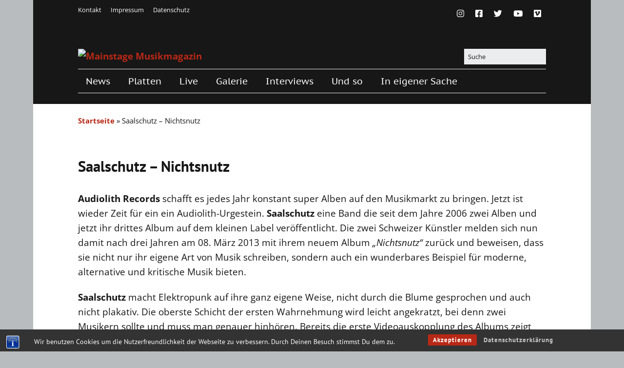

--- FILE ---
content_type: text/html; charset=UTF-8
request_url: https://mainstage.de/saalschutz-nichtsnutz/
body_size: 19212
content:
<!DOCTYPE html> 
<html class="no-js" lang="de"> 
<head>
<meta charset="UTF-8" />
<link rel="preload" href="https://mainstage.de/wp-content/cache/fvm/min/0-cssd52b8e34fb492cf6c774e5d7e26cd0e765d288aab19a9ebe4fe44e5d3c95e.css" as="style" media="all" /> 
<link rel="preload" href="https://mainstage.de/wp-content/cache/fvm/min/0-cssfb90e2c652ca19d4f8cb7ce1d25515e4f64ad3703a50a055de4722a8677c9.css" as="style" media="all" /> 
<link rel="preload" href="https://mainstage.de/wp-content/cache/fvm/min/0-cssaca98d1a7ee577f51e8783ce847a2ee8957b1df0953525e78049ff952db5d.css" as="style" media="all" /> 
<link rel="preload" href="https://mainstage.de/wp-content/cache/fvm/min/0-cssf8cf87ceebb099267a63ac06246d1e5340567f1e866fb8bb1298de9ef86b4.css" as="style" media="all" /> 
<link rel="preload" href="https://mainstage.de/wp-content/cache/fvm/min/0-css435bf3a3c15522a43f6201dcf7f795312e65055323b1a99ae118739121edc.css" as="style" media="all" /> 
<link rel="preload" href="https://mainstage.de/wp-content/cache/fvm/min/0-css9a249be98e348b502183fd01cc3596b57343e6528f575b7182cce8123b179.css" as="style" media="all" /> 
<link rel="preload" href="https://mainstage.de/wp-content/cache/fvm/min/0-css282dfbc30ec29d73be8d7753467da10d6f557f5bee6160b8e4b06939b8ed4.css" as="style" media="all" /> 
<link rel="preload" href="https://mainstage.de/wp-content/cache/fvm/min/0-css8028b7981f901b3d803cd1c61faacd4a6ca4a8b35f35b6d993debc2271a36.css" as="style" media="all" /> 
<link rel="preload" href="https://mainstage.de/wp-content/cache/fvm/min/0-cssdfb3d1e83738b4fb831a2854a6c1dcc74737c273484dbb306c6cfec971f16.css" as="style" media="all" /> 
<link rel="preload" href="https://mainstage.de/wp-content/cache/fvm/min/0-css8c6111175fe765aaf0bc094738e5a8f2fb1c75e0c3ee4d89ecf98da49cd09.css" as="style" media="all" /> 
<link rel="preload" href="https://mainstage.de/wp-content/cache/fvm/min/0-css016d8e90177c4032b16ef9476850949686c87fa0f0b0712905afa0ea21738.css" as="style" media="all" />
<script data-cfasync="false">if(navigator.userAgent.match(/MSIE|Internet Explorer/i)||navigator.userAgent.match(/Trident\/7\..*?rv:11/i)){var href=document.location.href;if(!href.match(/[?&]iebrowser/)){if(href.indexOf("?")==-1){if(href.indexOf("#")==-1){document.location.href=href+"?iebrowser=1"}else{document.location.href=href.replace("#","?iebrowser=1#")}}else{if(href.indexOf("#")==-1){document.location.href=href+"&iebrowser=1"}else{document.location.href=href.replace("#","&iebrowser=1#")}}}}</script>
<script data-cfasync="false">class FVMLoader{constructor(e){this.triggerEvents=e,this.eventOptions={passive:!0},this.userEventListener=this.triggerListener.bind(this),this.delayedScripts={normal:[],async:[],defer:[]},this.allJQueries=[]}_addUserInteractionListener(e){this.triggerEvents.forEach(t=>window.addEventListener(t,e.userEventListener,e.eventOptions))}_removeUserInteractionListener(e){this.triggerEvents.forEach(t=>window.removeEventListener(t,e.userEventListener,e.eventOptions))}triggerListener(){this._removeUserInteractionListener(this),"loading"===document.readyState?document.addEventListener("DOMContentLoaded",this._loadEverythingNow.bind(this)):this._loadEverythingNow()}async _loadEverythingNow(){this._runAllDelayedCSS(),this._delayEventListeners(),this._delayJQueryReady(this),this._handleDocumentWrite(),this._registerAllDelayedScripts(),await this._loadScriptsFromList(this.delayedScripts.normal),await this._loadScriptsFromList(this.delayedScripts.defer),await this._loadScriptsFromList(this.delayedScripts.async),await this._triggerDOMContentLoaded(),await this._triggerWindowLoad(),window.dispatchEvent(new Event("wpr-allScriptsLoaded"))}_registerAllDelayedScripts(){document.querySelectorAll("script[type=fvmdelay]").forEach(e=>{e.hasAttribute("src")?e.hasAttribute("async")&&!1!==e.async?this.delayedScripts.async.push(e):e.hasAttribute("defer")&&!1!==e.defer||"module"===e.getAttribute("data-type")?this.delayedScripts.defer.push(e):this.delayedScripts.normal.push(e):this.delayedScripts.normal.push(e)})}_runAllDelayedCSS(){document.querySelectorAll("link[rel=fvmdelay]").forEach(e=>{e.setAttribute("rel","stylesheet")})}async _transformScript(e){return await this._requestAnimFrame(),new Promise(t=>{const n=document.createElement("script");let r;[...e.attributes].forEach(e=>{let t=e.nodeName;"type"!==t&&("data-type"===t&&(t="type",r=e.nodeValue),n.setAttribute(t,e.nodeValue))}),e.hasAttribute("src")?(n.addEventListener("load",t),n.addEventListener("error",t)):(n.text=e.text,t()),e.parentNode.replaceChild(n,e)})}async _loadScriptsFromList(e){const t=e.shift();return t?(await this._transformScript(t),this._loadScriptsFromList(e)):Promise.resolve()}_delayEventListeners(){let e={};function t(t,n){!function(t){function n(n){return e[t].eventsToRewrite.indexOf(n)>=0?"wpr-"+n:n}e[t]||(e[t]={originalFunctions:{add:t.addEventListener,remove:t.removeEventListener},eventsToRewrite:[]},t.addEventListener=function(){arguments[0]=n(arguments[0]),e[t].originalFunctions.add.apply(t,arguments)},t.removeEventListener=function(){arguments[0]=n(arguments[0]),e[t].originalFunctions.remove.apply(t,arguments)})}(t),e[t].eventsToRewrite.push(n)}function n(e,t){let n=e[t];Object.defineProperty(e,t,{get:()=>n||function(){},set(r){e["wpr"+t]=n=r}})}t(document,"DOMContentLoaded"),t(window,"DOMContentLoaded"),t(window,"load"),t(window,"pageshow"),t(document,"readystatechange"),n(document,"onreadystatechange"),n(window,"onload"),n(window,"onpageshow")}_delayJQueryReady(e){let t=window.jQuery;Object.defineProperty(window,"jQuery",{get:()=>t,set(n){if(n&&n.fn&&!e.allJQueries.includes(n)){n.fn.ready=n.fn.init.prototype.ready=function(t){e.domReadyFired?t.bind(document)(n):document.addEventListener("DOMContentLoaded2",()=>t.bind(document)(n))};const t=n.fn.on;n.fn.on=n.fn.init.prototype.on=function(){if(this[0]===window){function e(e){return e.split(" ").map(e=>"load"===e||0===e.indexOf("load.")?"wpr-jquery-load":e).join(" ")}"string"==typeof arguments[0]||arguments[0]instanceof String?arguments[0]=e(arguments[0]):"object"==typeof arguments[0]&&Object.keys(arguments[0]).forEach(t=>{delete Object.assign(arguments[0],{[e(t)]:arguments[0][t]})[t]})}return t.apply(this,arguments),this},e.allJQueries.push(n)}t=n}})}async _triggerDOMContentLoaded(){this.domReadyFired=!0,await this._requestAnimFrame(),document.dispatchEvent(new Event("DOMContentLoaded2")),await this._requestAnimFrame(),window.dispatchEvent(new Event("DOMContentLoaded2")),await this._requestAnimFrame(),document.dispatchEvent(new Event("wpr-readystatechange")),await this._requestAnimFrame(),document.wpronreadystatechange&&document.wpronreadystatechange()}async _triggerWindowLoad(){await this._requestAnimFrame(),window.dispatchEvent(new Event("wpr-load")),await this._requestAnimFrame(),window.wpronload&&window.wpronload(),await this._requestAnimFrame(),this.allJQueries.forEach(e=>e(window).trigger("wpr-jquery-load")),window.dispatchEvent(new Event("wpr-pageshow")),await this._requestAnimFrame(),window.wpronpageshow&&window.wpronpageshow()}_handleDocumentWrite(){const e=new Map;document.write=document.writeln=function(t){const n=document.currentScript,r=document.createRange(),i=n.parentElement;let a=e.get(n);void 0===a&&(a=n.nextSibling,e.set(n,a));const s=document.createDocumentFragment();r.setStart(s,0),s.appendChild(r.createContextualFragment(t)),i.insertBefore(s,a)}}async _requestAnimFrame(){return new Promise(e=>requestAnimationFrame(e))}static run(){const e=new FVMLoader(["keydown","mousemove","touchmove","touchstart","touchend","wheel"]);e._addUserInteractionListener(e)}}FVMLoader.run();</script>
<meta name='robots' content='index, follow, max-image-preview:large, max-snippet:-1, max-video-preview:-1' /><title>Saalschutz - Nichtsnutz - Mainstage Musikmagazin</title>
<link rel="canonical" href="https://mainstage.de/saalschutz-nichtsnutz/" />
<meta property="og:locale" content="de_DE" />
<meta property="og:type" content="article" />
<meta property="og:title" content="Saalschutz - Nichtsnutz - Mainstage Musikmagazin" />
<meta property="og:description" content="Audiolith Records schafft es jedes Jahr konstant super Alben auf den Musikmarkt zu bringen. Jetzt ist wieder Zeit für ein ein Audiolith-Urgestein. Saalschutz eine Band die seit dem Jahre 2006 zwei Alben und jetzt ihr drittes Album auf dem kleinen Label veröffentlicht. Die zwei Schweizer Künstler melden sich nun damit nach drei Jahren am 08. &hellip;" />
<meta property="og:url" content="https://mainstage.de/saalschutz-nichtsnutz/" />
<meta property="og:site_name" content="Mainstage Musikmagazin" />
<meta property="article:publisher" content="https://www.facebook.com/mainstage.musikmagazin/" />
<meta property="article:published_time" content="2013-03-07T23:56:10+00:00" />
<meta property="article:modified_time" content="2013-03-08T12:00:54+00:00" />
<meta property="og:image" content="https://mainstage.de/wp-content/uploads/2013/03/Saalschutz-Nichsnutz-Cover.jpg" />
<meta property="og:image:width" content="720" />
<meta property="og:image:height" content="720" />
<meta property="og:image:type" content="image/jpeg" />
<meta name="author" content="Mainstage" />
<meta name="twitter:card" content="summary_large_image" />
<meta name="twitter:creator" content="@mainstagemag" />
<meta name="twitter:site" content="@mainstagemag" />
<meta name="twitter:label1" content="Verfasst von" />
<meta name="twitter:data1" content="Mainstage" />
<meta name="twitter:label2" content="Geschätzte Lesezeit" />
<meta name="twitter:data2" content="2 Minuten" />
<script type="application/ld+json" class="yoast-schema-graph">{"@context":"https://schema.org","@graph":[{"@type":"Article","@id":"https://mainstage.de/saalschutz-nichtsnutz/#article","isPartOf":{"@id":"https://mainstage.de/saalschutz-nichtsnutz/"},"author":{"name":"Mainstage","@id":"https://mainstage.de/#/schema/person/6f686c168cde03c219711bbb835e3a5c"},"headline":"Saalschutz &#8211; Nichtsnutz","datePublished":"2013-03-07T23:56:10+00:00","dateModified":"2013-03-08T12:00:54+00:00","mainEntityOfPage":{"@id":"https://mainstage.de/saalschutz-nichtsnutz/"},"wordCount":327,"commentCount":1,"publisher":{"@id":"https://mainstage.de/#organization"},"image":{"@id":"https://mainstage.de/saalschutz-nichtsnutz/#primaryimage"},"thumbnailUrl":"https://mainstage.de/wp-content/uploads/2013/03/Saalschutz-Nichsnutz-Cover.jpg","keywords":["Egotronic","Saalschutz","Torsun"],"articleSection":["News","Platten","Titelnews"],"inLanguage":"de","potentialAction":[{"@type":"CommentAction","name":"Comment","target":["https://mainstage.de/saalschutz-nichtsnutz/#respond"]}]},{"@type":"WebPage","@id":"https://mainstage.de/saalschutz-nichtsnutz/","url":"https://mainstage.de/saalschutz-nichtsnutz/","name":"Saalschutz - Nichtsnutz - Mainstage Musikmagazin","isPartOf":{"@id":"https://mainstage.de/#website"},"primaryImageOfPage":{"@id":"https://mainstage.de/saalschutz-nichtsnutz/#primaryimage"},"image":{"@id":"https://mainstage.de/saalschutz-nichtsnutz/#primaryimage"},"thumbnailUrl":"https://mainstage.de/wp-content/uploads/2013/03/Saalschutz-Nichsnutz-Cover.jpg","datePublished":"2013-03-07T23:56:10+00:00","dateModified":"2013-03-08T12:00:54+00:00","breadcrumb":{"@id":"https://mainstage.de/saalschutz-nichtsnutz/#breadcrumb"},"inLanguage":"de","potentialAction":[{"@type":"ReadAction","target":["https://mainstage.de/saalschutz-nichtsnutz/"]}]},{"@type":"ImageObject","inLanguage":"de","@id":"https://mainstage.de/saalschutz-nichtsnutz/#primaryimage","url":"https://mainstage.de/wp-content/uploads/2013/03/Saalschutz-Nichsnutz-Cover.jpg","contentUrl":"https://mainstage.de/wp-content/uploads/2013/03/Saalschutz-Nichsnutz-Cover.jpg","width":2400,"height":2400},{"@type":"BreadcrumbList","@id":"https://mainstage.de/saalschutz-nichtsnutz/#breadcrumb","itemListElement":[{"@type":"ListItem","position":1,"name":"Startseite","item":"https://mainstage.de/"},{"@type":"ListItem","position":2,"name":"Saalschutz &#8211; Nichtsnutz"}]},{"@type":"WebSite","@id":"https://mainstage.de/#website","url":"https://mainstage.de/","name":"Mainstage Musikmagazin","description":"Musikmagazin mit Herz","publisher":{"@id":"https://mainstage.de/#organization"},"potentialAction":[{"@type":"SearchAction","target":{"@type":"EntryPoint","urlTemplate":"https://mainstage.de/?s={search_term_string}"},"query-input":{"@type":"PropertyValueSpecification","valueRequired":true,"valueName":"search_term_string"}}],"inLanguage":"de"},{"@type":"Organization","@id":"https://mainstage.de/#organization","name":"Mainstage Musikmagazin","url":"https://mainstage.de/","logo":{"@type":"ImageObject","inLanguage":"de","@id":"https://mainstage.de/#/schema/logo/image/","url":"https://mainstage.de/wp-content/uploads/2015/02/cropped-mainstage_mit_herz2.png","contentUrl":"https://mainstage.de/wp-content/uploads/2015/02/cropped-mainstage_mit_herz2.png","width":528,"height":178,"caption":"Mainstage Musikmagazin"},"image":{"@id":"https://mainstage.de/#/schema/logo/image/"},"sameAs":["https://www.facebook.com/mainstage.musikmagazin/","https://x.com/mainstagemag","https://www.instagram.com/mainstage_mag/"]},{"@type":"Person","@id":"https://mainstage.de/#/schema/person/6f686c168cde03c219711bbb835e3a5c","name":"Mainstage","image":{"@type":"ImageObject","inLanguage":"de","@id":"https://mainstage.de/#/schema/person/image/","url":"https://secure.gravatar.com/avatar/b1ce37137c8e81eed16c0c0e0b0841e5d11c5b71aad648e9c771f276a0664796?s=96&d=mm&r=g","contentUrl":"https://secure.gravatar.com/avatar/b1ce37137c8e81eed16c0c0e0b0841e5d11c5b71aad648e9c771f276a0664796?s=96&d=mm&r=g","caption":"Mainstage"},"url":"https://mainstage.de/author/mainstage/"}]}</script>
<link rel="alternate" type="application/rss+xml" title="Mainstage Musikmagazin &raquo; Feed" href="https://mainstage.de/feed/" />
<link rel="alternate" type="application/rss+xml" title="Mainstage Musikmagazin &raquo; Kommentar-Feed" href="https://mainstage.de/comments/feed/" />
<link rel="alternate" type="application/rss+xml" title="Mainstage Musikmagazin &raquo; Saalschutz &#8211; Nichtsnutz-Kommentar-Feed" href="https://mainstage.de/saalschutz-nichtsnutz/feed/" />
<meta name="google-site-verification" content="PmV2Nv_tizO2T6K5RHkmjBCp3AJd-dbPo1ZFTsBrixQ/" />
<meta name="viewport" content="width=device-width, initial-scale=1" /> 
<script type="text/javascript">
/* <![CDATA[ */
document.documentElement.className = document.documentElement.className.replace(new RegExp('(^|\\s)no-js(\\s|$)'), '$1js$2');
/* ]]> */
</script>
<style id='wp-img-auto-sizes-contain-inline-css' type='text/css' media="all">img:is([sizes=auto i],[sizes^="auto," i]){contain-intrinsic-size:3000px 1500px}</style> 
<link rel='stylesheet' id='jetpack_related-posts-css' href='https://mainstage.de/wp-content/cache/fvm/min/0-cssd52b8e34fb492cf6c774e5d7e26cd0e765d288aab19a9ebe4fe44e5d3c95e.css' type='text/css' media='all' /> 
<link rel='stylesheet' id='pt-cv-public-style-css' href='https://mainstage.de/wp-content/cache/fvm/min/0-cssfb90e2c652ca19d4f8cb7ce1d25515e4f64ad3703a50a055de4722a8677c9.css' type='text/css' media='all' /> 
<style id='wp-block-library-inline-css' type='text/css' media="all">:root{--wp-block-synced-color:#7a00df;--wp-block-synced-color--rgb:122,0,223;--wp-bound-block-color:var(--wp-block-synced-color);--wp-editor-canvas-background:#ddd;--wp-admin-theme-color:#007cba;--wp-admin-theme-color--rgb:0,124,186;--wp-admin-theme-color-darker-10:#006ba1;--wp-admin-theme-color-darker-10--rgb:0,107,160.5;--wp-admin-theme-color-darker-20:#005a87;--wp-admin-theme-color-darker-20--rgb:0,90,135;--wp-admin-border-width-focus:2px}@media (min-resolution:192dpi){:root{--wp-admin-border-width-focus:1.5px}}.wp-element-button{cursor:pointer}:root .has-very-light-gray-background-color{background-color:#eee}:root .has-very-dark-gray-background-color{background-color:#313131}:root .has-very-light-gray-color{color:#eee}:root .has-very-dark-gray-color{color:#313131}:root .has-vivid-green-cyan-to-vivid-cyan-blue-gradient-background{background:linear-gradient(135deg,#00d084,#0693e3)}:root .has-purple-crush-gradient-background{background:linear-gradient(135deg,#34e2e4,#4721fb 50%,#ab1dfe)}:root .has-hazy-dawn-gradient-background{background:linear-gradient(135deg,#faaca8,#dad0ec)}:root .has-subdued-olive-gradient-background{background:linear-gradient(135deg,#fafae1,#67a671)}:root .has-atomic-cream-gradient-background{background:linear-gradient(135deg,#fdd79a,#004a59)}:root .has-nightshade-gradient-background{background:linear-gradient(135deg,#330968,#31cdcf)}:root .has-midnight-gradient-background{background:linear-gradient(135deg,#020381,#2874fc)}:root{--wp--preset--font-size--normal:16px;--wp--preset--font-size--huge:42px}.has-regular-font-size{font-size:1em}.has-larger-font-size{font-size:2.625em}.has-normal-font-size{font-size:var(--wp--preset--font-size--normal)}.has-huge-font-size{font-size:var(--wp--preset--font-size--huge)}.has-text-align-center{text-align:center}.has-text-align-left{text-align:left}.has-text-align-right{text-align:right}.has-fit-text{white-space:nowrap!important}#end-resizable-editor-section{display:none}.aligncenter{clear:both}.items-justified-left{justify-content:flex-start}.items-justified-center{justify-content:center}.items-justified-right{justify-content:flex-end}.items-justified-space-between{justify-content:space-between}.screen-reader-text{border:0;clip-path:inset(50%);height:1px;margin:-1px;overflow:hidden;padding:0;position:absolute;width:1px;word-wrap:normal!important}.screen-reader-text:focus{background-color:#ddd;clip-path:none;color:#444;display:block;font-size:1em;height:auto;left:5px;line-height:normal;padding:15px 23px 14px;text-decoration:none;top:5px;width:auto;z-index:100000}html :where(.has-border-color){border-style:solid}html :where([style*=border-top-color]){border-top-style:solid}html :where([style*=border-right-color]){border-right-style:solid}html :where([style*=border-bottom-color]){border-bottom-style:solid}html :where([style*=border-left-color]){border-left-style:solid}html :where([style*=border-width]){border-style:solid}html :where([style*=border-top-width]){border-top-style:solid}html :where([style*=border-right-width]){border-right-style:solid}html :where([style*=border-bottom-width]){border-bottom-style:solid}html :where([style*=border-left-width]){border-left-style:solid}html :where(img[class*=wp-image-]){height:auto;max-width:100%}:where(figure){margin:0 0 1em}html :where(.is-position-sticky){--wp-admin--admin-bar--position-offset:var(--wp-admin--admin-bar--height,0px)}@media screen and (max-width:600px){html :where(.is-position-sticky){--wp-admin--admin-bar--position-offset:0px}}</style> 
<style id='classic-theme-styles-inline-css' type='text/css' media="all">/*! This file is auto-generated */ .wp-block-button__link{color:#fff;background-color:#32373c;border-radius:9999px;box-shadow:none;text-decoration:none;padding:calc(.667em + 2px) calc(1.333em + 2px);font-size:1.125em}.wp-block-file__button{background:#32373c;color:#fff;text-decoration:none}</style> 
<link rel='stylesheet' id='bst-styles-css' href='https://mainstage.de/wp-content/cache/fvm/min/0-cssaca98d1a7ee577f51e8783ce847a2ee8957b1df0953525e78049ff952db5d.css' type='text/css' media='all' /> 
<link rel='stylesheet' id='bst-alert1-css-css' href='https://mainstage.de/wp-content/cache/fvm/min/0-cssf8cf87ceebb099267a63ac06246d1e5340567f1e866fb8bb1298de9ef86b4.css' type='text/css' media='all' /> 
<link rel='stylesheet' id='bst-alert2-css-css' href='https://mainstage.de/wp-content/cache/fvm/min/0-css435bf3a3c15522a43f6201dcf7f795312e65055323b1a99ae118739121edc.css' type='text/css' media='all' /> 
<link rel='stylesheet' id='photocrati-image_protection-css-css' href='https://mainstage.de/wp-content/cache/fvm/min/0-css9a249be98e348b502183fd01cc3596b57343e6528f575b7182cce8123b179.css' type='text/css' media='all' /> 
<link rel='stylesheet' id='parent-style-css' href='https://mainstage.de/wp-content/cache/fvm/min/0-css282dfbc30ec29d73be8d7753467da10d6f557f5bee6160b8e4b06939b8ed4.css' type='text/css' media='all' /> 
<link rel='stylesheet' id='child-style-css' href='https://mainstage.de/wp-content/cache/fvm/min/0-css8028b7981f901b3d803cd1c61faacd4a6ca4a8b35f35b6d993debc2271a36.css' type='text/css' media='all' /> 
<link rel='stylesheet' id='make-google-font-css' href='https://mainstage.de/wp-content/cache/fvm/min/0-cssdfb3d1e83738b4fb831a2854a6c1dcc74737c273484dbb306c6cfec971f16.css' type='text/css' media='all' /> 
<link rel='stylesheet' id='font-awesome-css' href='https://mainstage.de/wp-content/cache/fvm/min/0-css8c6111175fe765aaf0bc094738e5a8f2fb1c75e0c3ee4d89ecf98da49cd09.css' type='text/css' media='all' /> 
<link rel='stylesheet' id='make-main-css' href='https://mainstage.de/wp-content/cache/fvm/min/0-css016d8e90177c4032b16ef9476850949686c87fa0f0b0712905afa0ea21738.css' type='text/css' media='all' /> 
<script type="text/javascript" id="jetpack_related-posts-js-extra">
/* <![CDATA[ */
var related_posts_js_options = {"post_heading":"h4"};
//# sourceURL=jetpack_related-posts-js-extra
/* ]]> */
</script>
<script type="text/javascript" src="https://mainstage.de/wp-content/plugins/jetpack/_inc/build/related-posts/related-posts.min.js?ver=20240116" id="jetpack_related-posts-js"></script>
<script type="text/javascript" src="https://mainstage.de/wp-includes/js/jquery/jquery.min.js?ver=3.7.1" id="jquery-core-js"></script>
<script type="text/javascript" src="https://mainstage.de/wp-includes/js/jquery/jquery-migrate.min.js?ver=3.4.1" id="jquery-migrate-js"></script>
<script type="text/javascript" src="https://mainstage.de/wp-content/plugins/nextgen-gallery-plus/modules/image_protection/static/pressure.js?ver=6.9" id="pressure-js"></script>
<script type="text/javascript" id="photocrati-image_protection-js-js-extra">
/* <![CDATA[ */
var photocrati_image_protection_global = {"enabled":"0"};
//# sourceURL=photocrati-image_protection-js-js-extra
/* ]]> */
</script>
<script type="text/javascript" src="https://mainstage.de/wp-content/plugins/nextgen-gallery-plus/modules/image_protection/static/custom.js?ver=6.9" id="photocrati-image_protection-js-js"></script>
<script type="text/javascript" src="https://mainstage.de/wp-content/themes/make_child/flexible-posts-widget/jquery.innerfade.js?ver=6.9" id="custom-script-js"></script>
<style media="all">img#wpstats{display:none}</style> 
<script type="text/javascript">HappyForms = {};</script>
<style type="text/css" media="all">.recentcomments a{display:inline!important;padding:0!important;margin:0!important}</style>
<style type="text/css" id="custom-background-css" media="all">body.custom-background{background-image:url(https://mainstage.de/wp-content/uploads/2013/12/heart_bg.jpg);background-position:center top;background-size:auto;background-repeat:no-repeat;background-attachment:fixed}</style> 
<style type="text/css" media="all">body,.font-body{font-size:19px;font-size:1.9rem}#comments{font-size:17px;font-size:1.7rem}.comment-date{font-size:16px;font-size:1.6rem}h1:not(.site-title),.font-header,.entry-title{font-family:"PT Sans","Helvetica Neue",Helvetica,Arial,sans-serif;font-size:31px;font-size:3.1rem}h2{font-size:31px;font-size:3.1rem}h5{font-size:19px;font-size:1.9rem}h6{font-size:15px;font-size:1.5rem}.site-title,.site-title a,.font-site-title{font-size:50px;font-size:5rem}.site-description,.site-description a,.font-site-tagline{font-size:15px;font-size:1.5rem}.site-navigation .menu li a,.font-nav,.site-navigation .menu-toggle{font-family:"PT Sans Caption","Helvetica Neue",Helvetica,Arial,sans-serif;font-size:19px;font-size:1.9rem;font-weight:400;font-style:normal;text-transform:none;line-height:1.4;letter-spacing:0;word-spacing:0}.site-navigation .menu .sub-menu li a,.site-navigation .menu .children li a{font-family:"Open Sans","Helvetica Neue",Helvetica,Arial,sans-serif;font-size:15px;font-size:1.5rem;font-weight:400;font-style:normal;text-transform:none;line-height:1.4;letter-spacing:0;word-spacing:0}.site-navigation .menu li.current_page_item>a,.site-navigation .menu .children li.current_page_item>a,.site-navigation .menu li.current-menu-item>a,.site-navigation .menu .sub-menu li.current-menu-item>a{font-weight:700}.header-bar,.header-text,.header-bar .search-form input,.header-bar .menu a,.header-navigation .mobile-menu ul.menu li a{font-family:"Open Sans","Helvetica Neue",Helvetica,Arial,sans-serif;font-size:13px;font-size:1.3rem;font-weight:400;font-style:normal;text-transform:none;line-height:1.6;letter-spacing:0;word-spacing:0}.sidebar .widget-title,.sidebar .widgettitle,.sidebar .widget-title a,.sidebar .widgettitle a,.font-widget-title{font-family:"Open Sans","Helvetica Neue",Helvetica,Arial,sans-serif;font-size:13px;font-size:1.3rem;font-weight:700;font-style:normal;text-transform:none;line-height:1.6;letter-spacing:0;word-spacing:0}.sidebar .widget,.font-widget{font-size:15px;font-size:1.5rem}.footer-widget-container .widget-title,.footer-widget-container .widgettitle,.footer-widget-container .widget-title a,.footer-widget-container .widgettitle a{font-family:"Open Sans","Helvetica Neue",Helvetica,Arial,sans-serif;font-size:13px;font-size:1.3rem;font-weight:700;font-style:normal;text-transform:none;line-height:1.6;letter-spacing:0;word-spacing:0}.color-primary-text,a,.entry-author-byline a.vcard,.entry-footer a:hover,.comment-form .required,ul.ttfmake-list-dot li:before,ol.ttfmake-list-dot li:before,.entry-comment-count a:hover,.comment-count-icon a:hover{color:#b82816}.color-primary-background,.ttfmake-button.color-primary-background{background-color:#b82816}.color-primary-border{border-color:#b82816}.site-header,.site-title,.site-title a,.site-navigation .menu li a{color:#fff}.site-header-main{background-color:rgba(23,23,23,1);background-image:url(https://mainstage.de/wp-content/uploads/ngg_featured/20140821-img_5354.jpg);background-repeat:no-repeat;background-position:center;background-attachment:scroll;background-size:cover}.site-header .site-title,.site-header .site-title a{color:#171717}body.custom-background{background-position:center;background-size:auto}div.custom-logo{background-image:url(https://mainstage.de/wp-content/uploads/2015/02/cropped-mainstage_mit_herz2.png);width:528px}div.custom-logo a{padding-bottom:33.712121212121%}@media screen and (min-width:800px){.has-left-sidebar.has-right-sidebar .entry-title{font-size:23px;font-size:2.3rem}.site-navigation .menu .page_item_has_children a:after,.site-navigation .menu .menu-item-has-children a:after{top:-2px;font-size:14px;font-size:1.4rem}.site-navigation .menu .children .page_item_has_children a:after,.site-navigation .menu .sub-menu .menu-item-has-children a:after{font-size:11px;font-size:1.1rem}.site-navigation .menu li.current_page_item>a,.site-navigation .menu .children li.current_page_item>a,.site-navigation .menu li.current_page_ancestor>a,.site-navigation .menu li.current-menu-item>a,.site-navigation .menu .sub-menu li.current-menu-item>a,.site-navigation .menu li.current-menu-ancestor>a{font-weight:700}.site-navigation ul.menu ul a:hover,.site-navigation ul.menu ul a:focus,.site-navigation .menu ul ul a:hover,.site-navigation .menu ul ul a:focus{background-color:#b82816}}</style> 
<link rel="icon" href="https://mainstage.de/wp-content/uploads/2014/12/cropped-mainstage_twitter_400x4001-54a32e1av1_site_icon-192x192.png" sizes="192x192" /> 
<style id='global-styles-inline-css' type='text/css' media="all">:root{--wp--preset--aspect-ratio--square:1;--wp--preset--aspect-ratio--4-3:4/3;--wp--preset--aspect-ratio--3-4:3/4;--wp--preset--aspect-ratio--3-2:3/2;--wp--preset--aspect-ratio--2-3:2/3;--wp--preset--aspect-ratio--16-9:16/9;--wp--preset--aspect-ratio--9-16:9/16;--wp--preset--color--black:#000000;--wp--preset--color--cyan-bluish-gray:#abb8c3;--wp--preset--color--white:#ffffff;--wp--preset--color--pale-pink:#f78da7;--wp--preset--color--vivid-red:#cf2e2e;--wp--preset--color--luminous-vivid-orange:#ff6900;--wp--preset--color--luminous-vivid-amber:#fcb900;--wp--preset--color--light-green-cyan:#7bdcb5;--wp--preset--color--vivid-green-cyan:#00d084;--wp--preset--color--pale-cyan-blue:#8ed1fc;--wp--preset--color--vivid-cyan-blue:#0693e3;--wp--preset--color--vivid-purple:#9b51e0;--wp--preset--gradient--vivid-cyan-blue-to-vivid-purple:linear-gradient(135deg,rgb(6,147,227) 0%,rgb(155,81,224) 100%);--wp--preset--gradient--light-green-cyan-to-vivid-green-cyan:linear-gradient(135deg,rgb(122,220,180) 0%,rgb(0,208,130) 100%);--wp--preset--gradient--luminous-vivid-amber-to-luminous-vivid-orange:linear-gradient(135deg,rgb(252,185,0) 0%,rgb(255,105,0) 100%);--wp--preset--gradient--luminous-vivid-orange-to-vivid-red:linear-gradient(135deg,rgb(255,105,0) 0%,rgb(207,46,46) 100%);--wp--preset--gradient--very-light-gray-to-cyan-bluish-gray:linear-gradient(135deg,rgb(238,238,238) 0%,rgb(169,184,195) 100%);--wp--preset--gradient--cool-to-warm-spectrum:linear-gradient(135deg,rgb(74,234,220) 0%,rgb(151,120,209) 20%,rgb(207,42,186) 40%,rgb(238,44,130) 60%,rgb(251,105,98) 80%,rgb(254,248,76) 100%);--wp--preset--gradient--blush-light-purple:linear-gradient(135deg,rgb(255,206,236) 0%,rgb(152,150,240) 100%);--wp--preset--gradient--blush-bordeaux:linear-gradient(135deg,rgb(254,205,165) 0%,rgb(254,45,45) 50%,rgb(107,0,62) 100%);--wp--preset--gradient--luminous-dusk:linear-gradient(135deg,rgb(255,203,112) 0%,rgb(199,81,192) 50%,rgb(65,88,208) 100%);--wp--preset--gradient--pale-ocean:linear-gradient(135deg,rgb(255,245,203) 0%,rgb(182,227,212) 50%,rgb(51,167,181) 100%);--wp--preset--gradient--electric-grass:linear-gradient(135deg,rgb(202,248,128) 0%,rgb(113,206,126) 100%);--wp--preset--gradient--midnight:linear-gradient(135deg,rgb(2,3,129) 0%,rgb(40,116,252) 100%);--wp--preset--font-size--small:13px;--wp--preset--font-size--medium:20px;--wp--preset--font-size--large:36px;--wp--preset--font-size--x-large:42px;--wp--preset--spacing--20:0.44rem;--wp--preset--spacing--30:0.67rem;--wp--preset--spacing--40:1rem;--wp--preset--spacing--50:1.5rem;--wp--preset--spacing--60:2.25rem;--wp--preset--spacing--70:3.38rem;--wp--preset--spacing--80:5.06rem;--wp--preset--shadow--natural:6px 6px 9px rgba(0, 0, 0, 0.2);--wp--preset--shadow--deep:12px 12px 50px rgba(0, 0, 0, 0.4);--wp--preset--shadow--sharp:6px 6px 0px rgba(0, 0, 0, 0.2);--wp--preset--shadow--outlined:6px 6px 0px -3px rgb(255, 255, 255), 6px 6px rgb(0, 0, 0);--wp--preset--shadow--crisp:6px 6px 0px rgb(0, 0, 0)}:where(.is-layout-flex){gap:.5em}:where(.is-layout-grid){gap:.5em}body .is-layout-flex{display:flex}.is-layout-flex{flex-wrap:wrap;align-items:center}.is-layout-flex>:is(*,div){margin:0}body .is-layout-grid{display:grid}.is-layout-grid>:is(*,div){margin:0}:where(.wp-block-columns.is-layout-flex){gap:2em}:where(.wp-block-columns.is-layout-grid){gap:2em}:where(.wp-block-post-template.is-layout-flex){gap:1.25em}:where(.wp-block-post-template.is-layout-grid){gap:1.25em}.has-black-color{color:var(--wp--preset--color--black)!important}.has-cyan-bluish-gray-color{color:var(--wp--preset--color--cyan-bluish-gray)!important}.has-white-color{color:var(--wp--preset--color--white)!important}.has-pale-pink-color{color:var(--wp--preset--color--pale-pink)!important}.has-vivid-red-color{color:var(--wp--preset--color--vivid-red)!important}.has-luminous-vivid-orange-color{color:var(--wp--preset--color--luminous-vivid-orange)!important}.has-luminous-vivid-amber-color{color:var(--wp--preset--color--luminous-vivid-amber)!important}.has-light-green-cyan-color{color:var(--wp--preset--color--light-green-cyan)!important}.has-vivid-green-cyan-color{color:var(--wp--preset--color--vivid-green-cyan)!important}.has-pale-cyan-blue-color{color:var(--wp--preset--color--pale-cyan-blue)!important}.has-vivid-cyan-blue-color{color:var(--wp--preset--color--vivid-cyan-blue)!important}.has-vivid-purple-color{color:var(--wp--preset--color--vivid-purple)!important}.has-black-background-color{background-color:var(--wp--preset--color--black)!important}.has-cyan-bluish-gray-background-color{background-color:var(--wp--preset--color--cyan-bluish-gray)!important}.has-white-background-color{background-color:var(--wp--preset--color--white)!important}.has-pale-pink-background-color{background-color:var(--wp--preset--color--pale-pink)!important}.has-vivid-red-background-color{background-color:var(--wp--preset--color--vivid-red)!important}.has-luminous-vivid-orange-background-color{background-color:var(--wp--preset--color--luminous-vivid-orange)!important}.has-luminous-vivid-amber-background-color{background-color:var(--wp--preset--color--luminous-vivid-amber)!important}.has-light-green-cyan-background-color{background-color:var(--wp--preset--color--light-green-cyan)!important}.has-vivid-green-cyan-background-color{background-color:var(--wp--preset--color--vivid-green-cyan)!important}.has-pale-cyan-blue-background-color{background-color:var(--wp--preset--color--pale-cyan-blue)!important}.has-vivid-cyan-blue-background-color{background-color:var(--wp--preset--color--vivid-cyan-blue)!important}.has-vivid-purple-background-color{background-color:var(--wp--preset--color--vivid-purple)!important}.has-black-border-color{border-color:var(--wp--preset--color--black)!important}.has-cyan-bluish-gray-border-color{border-color:var(--wp--preset--color--cyan-bluish-gray)!important}.has-white-border-color{border-color:var(--wp--preset--color--white)!important}.has-pale-pink-border-color{border-color:var(--wp--preset--color--pale-pink)!important}.has-vivid-red-border-color{border-color:var(--wp--preset--color--vivid-red)!important}.has-luminous-vivid-orange-border-color{border-color:var(--wp--preset--color--luminous-vivid-orange)!important}.has-luminous-vivid-amber-border-color{border-color:var(--wp--preset--color--luminous-vivid-amber)!important}.has-light-green-cyan-border-color{border-color:var(--wp--preset--color--light-green-cyan)!important}.has-vivid-green-cyan-border-color{border-color:var(--wp--preset--color--vivid-green-cyan)!important}.has-pale-cyan-blue-border-color{border-color:var(--wp--preset--color--pale-cyan-blue)!important}.has-vivid-cyan-blue-border-color{border-color:var(--wp--preset--color--vivid-cyan-blue)!important}.has-vivid-purple-border-color{border-color:var(--wp--preset--color--vivid-purple)!important}.has-vivid-cyan-blue-to-vivid-purple-gradient-background{background:var(--wp--preset--gradient--vivid-cyan-blue-to-vivid-purple)!important}.has-light-green-cyan-to-vivid-green-cyan-gradient-background{background:var(--wp--preset--gradient--light-green-cyan-to-vivid-green-cyan)!important}.has-luminous-vivid-amber-to-luminous-vivid-orange-gradient-background{background:var(--wp--preset--gradient--luminous-vivid-amber-to-luminous-vivid-orange)!important}.has-luminous-vivid-orange-to-vivid-red-gradient-background{background:var(--wp--preset--gradient--luminous-vivid-orange-to-vivid-red)!important}.has-very-light-gray-to-cyan-bluish-gray-gradient-background{background:var(--wp--preset--gradient--very-light-gray-to-cyan-bluish-gray)!important}.has-cool-to-warm-spectrum-gradient-background{background:var(--wp--preset--gradient--cool-to-warm-spectrum)!important}.has-blush-light-purple-gradient-background{background:var(--wp--preset--gradient--blush-light-purple)!important}.has-blush-bordeaux-gradient-background{background:var(--wp--preset--gradient--blush-bordeaux)!important}.has-luminous-dusk-gradient-background{background:var(--wp--preset--gradient--luminous-dusk)!important}.has-pale-ocean-gradient-background{background:var(--wp--preset--gradient--pale-ocean)!important}.has-electric-grass-gradient-background{background:var(--wp--preset--gradient--electric-grass)!important}.has-midnight-gradient-background{background:var(--wp--preset--gradient--midnight)!important}.has-small-font-size{font-size:var(--wp--preset--font-size--small)!important}.has-medium-font-size{font-size:var(--wp--preset--font-size--medium)!important}.has-large-font-size{font-size:var(--wp--preset--font-size--large)!important}.has-x-large-font-size{font-size:var(--wp--preset--font-size--x-large)!important}</style> 
</head>
<body class="wp-singular post-template-default single single-post postid-45708 single-format-standard custom-background wp-custom-logo wp-theme-make wp-child-theme-make_child view-post boxed no-sidebar &quot;&gt;&lt;!-- LionScripts: Webmaster Tools Body Start --&gt;&lt;!-- Google Tag Manager (noscript) --&gt; &lt;noscript&gt;&lt;iframe src=&quot;https://www.googletagmanager.com/ns.html?id=&quot; height=&quot;0&quot; width=&quot;0&quot; style=&quot;display:none;visibility:hidden&quot;&gt;&lt;/iframe&gt;&lt;/noscript&gt; &lt;!-- End Google Tag Manager (noscript) --&gt;&lt;!-- LionScripts: Webmaster Tools Body End --&gt; &lt;meta type=&quot;lionscripts:webmaster-tools"> <div id="site-wrapper" class="site-wrapper"> <a class="skip-link screen-reader-text" href="#site-content">Zum Inhalt springen</a> <header id="site-header" class="site-header header-layout-3 no-site-title no-site-tagline" role="banner"> <div class="header-bar right-content"> <div class="container"> <div class="header-social-links"> <ul class="social-customizer social-links"> <li class="make-social-icon"> <a href="https://www.instagram.com/mainstage_mag/" target="_blank"> <i class="fab fa-instagram" aria-hidden="true"></i> <span class="screen-reader-text">Instagram</span> </a> </li> <li class="make-social-icon"> <a href="https://www.facebook.com/mainstage.musikmagazin" target="_blank"> <i class="fab fa-facebook-square" aria-hidden="true"></i> <span class="screen-reader-text">Facebook</span> </a> </li> <li class="make-social-icon"> <a href="https://twitter.com/mainstagemag" target="_blank"> <i class="fab fa-twitter" aria-hidden="true"></i> <span class="screen-reader-text">Twitter</span> </a> </li> <li class="make-social-icon"> <a href="https://www.youtube.com/channel/UC7S66o1kDabKOjWX77c4O-A" target="_blank"> <i class="fab fa-youtube" aria-hidden="true"></i> <span class="screen-reader-text">YouTube</span> </a> </li> <li class="make-social-icon"> <a href="https://vimeo.com/mainstage" target="_blank"> <i class="fab fa-vimeo" aria-hidden="true"></i> <span class="screen-reader-text">Vimeo</span> </a> </li> </ul> </div> <nav class="header-navigation" role="navigation"> <div class="header-bar-menu desktop-menu"><ul id="menu-footer" class="menu"><li id="menu-item-79628" class="menu-item menu-item-type-post_type menu-item-object-page menu-item-79628"><a href="https://mainstage.de/kontakt/">Kontakt</a></li> <li id="menu-item-79560" class="menu-item menu-item-type-post_type menu-item-object-page menu-item-79560"><a href="https://mainstage.de/impressum/">Impressum</a></li> <li id="menu-item-74599" class="menu-item menu-item-type-post_type menu-item-object-page menu-item-74599"><a href="https://mainstage.de/datenschutz-2/">Datenschutz</a></li> </ul></div> </nav> </div> </div> <div class="site-header-main"> <div class="container"> <div class="site-branding"> <a href="https://mainstage.de/" class="custom-logo-link" rel="home"><img width="528" height="178" src="https://mainstage.de/wp-content/uploads/2015/02/cropped-mainstage_mit_herz2.png" class="custom-logo" alt="Mainstage Musikmagazin" decoding="async" fetchpriority="high" /></a> <h1 class="site-title screen-reader-text"> <a href="https://mainstage.de/" rel="home">Mainstage Musikmagazin</a> </h1> <span class="site-description screen-reader-text"> Musikmagazin mit Herz </span> </div> <form role="search" method="get" class="search-form" action="https://mainstage.de/"> <input type="search" class="search-field" id="search-field" placeholder="Suche" title="Dr&uuml;cken Sie Eingabe (Enter), um Ihre Suche zu beginnen." value="" name="s" aria-label="Search for:"> <input type="submit" class="search-submit" value="Search" aria-label="Search" role="button"> </form> <nav id="site-navigation" class="site-navigation" role="navigation"> <button class="menu-toggle">Menü</button> <div class="mobile-menu"><ul id="menu-header" class="menu"><li id="menu-item-47889" class="menu-item menu-item-type-taxonomy menu-item-object-category current-post-ancestor current-menu-parent current-post-parent menu-item-47889"><a href="https://mainstage.de/category/news/">News</a></li> <li id="menu-item-47890" class="menu-item menu-item-type-taxonomy menu-item-object-category current-post-ancestor current-menu-parent current-post-parent menu-item-47890"><a href="https://mainstage.de/category/platten/">Platten</a></li> <li id="menu-item-47892" class="menu-item menu-item-type-taxonomy menu-item-object-category menu-item-47892"><a href="https://mainstage.de/category/live/">Live</a></li> <li id="menu-item-47893" class="menu-item menu-item-type-taxonomy menu-item-object-category menu-item-47893"><a href="https://mainstage.de/category/galerie/">Galerie</a></li> <li id="menu-item-47891" class="menu-item menu-item-type-taxonomy menu-item-object-category menu-item-47891"><a href="https://mainstage.de/category/interviews/">Interviews</a></li> <li id="menu-item-47895" class="menu-item menu-item-type-taxonomy menu-item-object-category menu-item-47895"><a href="https://mainstage.de/category/undso/">Und so</a></li> <li id="menu-item-79557" class="menu-item menu-item-type-taxonomy menu-item-object-category menu-item-79557"><a href="https://mainstage.de/category/in-eigener-sache/">In eigener Sache</a></li> </ul></div></nav> </div> </div> </header> <div id="site-content" class="site-content"> <div class="container"> <main id="site-main" class="site-main" role="main"> <article id="post-45708" class="post-45708 post type-post status-publish format-standard has-post-thumbnail hentry category-news category-platten category-titelnews tag-egotronic tag-saalschutz tag-torsun has-author-avatar"> <header class="entry-header"> <p class="yoast-seo-breadcrumb"><span><span><a href="https://mainstage.de/">Startseite</a></span> &raquo; <span class="breadcrumb_last" aria-current="page">Saalschutz &#8211; Nichtsnutz</span></span></p><div class="entry-meta"> </div> <figure class="entry-thumbnail post-header"> <img width="720" height="720" src="https://mainstage.de/wp-content/uploads/2013/03/Saalschutz-Nichsnutz-Cover.jpg" class="attachment-large size-large wp-post-image" alt="" decoding="async" /> </figure> <h1 class="entry-title"> Saalschutz &#8211; Nichtsnutz </h1> <div class="entry-meta"> </div> </header> <div class="entry-content"> <p><strong><img decoding="async" class="alignleft wp-image-45714" src="https://mainstage.de/wp-content/uploads/2013/03/Saalschutz-Nichsnutz-Cover-128x128.jpg" alt="" width="104" height="104" />Audiolith Records</strong> schafft es jedes Jahr konstant super Alben auf den Musikmarkt zu bringen. Jetzt ist wieder Zeit für ein ein Audiolith-Urgestein. <strong>Saalschutz</strong> eine Band die seit dem Jahre 2006 zwei Alben und jetzt ihr drittes Album auf dem kleinen Label veröffentlicht. Die zwei Schweizer Künstler melden sich nun damit nach drei Jahren am 08. März 2013 mit ihrem neuem Album <em>&#8222;Nichtsnutz&#8220;</em> zurück und beweisen, dass sie nicht nur ihr eigene Art von Musik schreiben, sondern auch ein wunderbares Beispiel für moderne, alternative und kritische Musik bieten.</p> <p><span id="more-45708"></span></p> <p><strong>Saalschutz</strong> macht Elektropunk auf ihre ganz eigene Weise, nicht durch die Blume gesprochen und auch nicht plakativ. Die oberste Schicht der ersten Wahrnehmung wird leicht angekratzt, bei denn zwei Musikern sollte und muss man genauer hinhören. Bereits die erste Videoauskopplung des Albums zeigt direkt, dass Saalschutz auch verworrene und beim hören doch klare Kritik an der Heutigen Medien- und Facebookgesellschaft ausspricht:</p> <p style="text-align: center;"><object width="560" height="315" classid="clsid:d27cdb6e-ae6d-11cf-96b8-444553540000" codebase="http://download.macromedia.com/pub/shockwave/cabs/flash/swflash.cab#version=6,0,40,0"><param name="allowFullScreen" value="true" /><param name="allowscriptaccess" value="always" /><param name="src" value="http://www.youtube.com/v/rtwOZdCUu1s?hl=de_DE&amp;version=3" /><param name="allowfullscreen" value="true" /></object></p> <blockquote> <p style="text-align: center;">&#8222;Nichts bleibt<br /> Das ist Okay<br /> Außer das was man trotzdem macht<br /> Das ist Okay<br /> Wie fliehen aus der Zeit<br /> Das ist Okay<br /> Rennen Weg von der Übermacht<br /> Das ist Okay<br /> Es gibt kein Entrinnen<br /> Das ist Okay<br /> Nichtmal Rückzug nach Innen&#8220;</p> </blockquote> <p>Auch die anderen Lieder des Album finden anklang, doch wird das Album der zwei ruhiger als die Vorgänger-Alben. Exzess und Wiederstand bleiben trotzdem Themen, hinter der doch ruhigeren Fassade versteckt, bestehen. <em>&#8222;Denn du bist am tanzen, auf umstrittenen Substanzen&#8220;</em> . Und ein Featuring mit <strong>Torsun</strong> von <strong>Egotronic</strong> spiegelt eine sehr bekannte und vertretende der Audiolith-Elektroszene Aussage wieder.<em> &#8222;Während du feierst stirbt dein Volk&#8220;</em> &#8211; Ein sehr aufklärender Song über die Utopie einer befreiten Gesellschaft .</p> <p>Schlussendlich bleibt nur zu sagen, dass Audiolith und ihre befreundeten Künstler ihren eigenen Weg gehen und dies auch immer tun werden, was auch bei Saalschutz über das hören des Albums sehr klar rüberkommt:</p> <blockquote> <p style="text-align: center;">&#8222;Saalschutz muss tun, was Saalschutz tun muss!&#8220;</p> </blockquote> <hr /> <p style="text-align: right;"><strong>Saalschutz &#8211; Nichtsnutz</strong></p> <p style="text-align: right;"><strong>VÖ: 08. März 2013 bei Audiolith Records</strong></p> <div id='jp-relatedposts' class='jp-relatedposts' > <h3 class="jp-relatedposts-headline"><em>Ähnliche Beiträge</em></h3> </div> </div> <footer class="entry-footer"> <div class="entry-meta"> <div class="entry-author"> <div class="entry-author-avatar"> <a class="vcard" href="https://mainstage.de/author/mainstage/"><img alt='' src='https://secure.gravatar.com/avatar/b1ce37137c8e81eed16c0c0e0b0841e5d11c5b71aad648e9c771f276a0664796?s=96&#038;d=mm&#038;r=g' srcset='https://secure.gravatar.com/avatar/b1ce37137c8e81eed16c0c0e0b0841e5d11c5b71aad648e9c771f276a0664796?s=192&#038;d=mm&#038;r=g 2x' class='avatar avatar-96 photo' height='96' width='96' decoding='async'/></a> </div> <div class="entry-author-byline"> by <a class="vcard fn" href="https://mainstage.de/author/mainstage/">Mainstage</a> </div> </div> <time class="entry-date published" datetime="2013-03-07T23:56:10+01:00">7. März 2013</time> </div> <i class="fa fa-file"></i> <ul class="post-categories"> <li><a href="https://mainstage.de/category/news/" rel="category tag">News</a></li> <li><a href="https://mainstage.de/category/platten/" rel="category tag">Platten</a></li> <li><a href="https://mainstage.de/category/news/titelnews/" rel="category tag">Titelnews</a></li></ul><i class="fa fa-tag"></i><ul class="post-tags"><li><a href="https://mainstage.de/tag/egotronic/" rel="tag">Egotronic</a></li> <li><a href="https://mainstage.de/tag/saalschutz/" rel="tag">Saalschutz</a></li> <li><a href="https://mainstage.de/tag/torsun/" rel="tag">Torsun</a></li></ul> </footer> </article> <nav class="navigation post-navigation" role="navigation"> <span class="screen-reader-text">Navigation innerhalb eines Beitrags</span> <div class="nav-links"> <div class="nav-previous"><a href="https://mainstage.de/tonbandgerat-auf-tour/" rel="next">Tonbandgerät auf Tour</a></div><div class="nav-next"><a href="https://mainstage.de/bosse-kraniche/" rel="prev">Bosse &#8211; Kraniche</a></div> </div> </nav> <div id="comments" class="comments-area"> <h3 class="comments-title"> One comment </h3> <ol class="comment-list"> <li id="comment-121072" class="comment even thread-even depth-1"> <article id="div-comment-121072" class="comment-body"> <header class="comment-header"> <img alt='' src='https://secure.gravatar.com/avatar/baa4b18657f18884262cf9d3a6e0ae6c45b6e4e45f5990d1a55d257c81afaec2?s=38&#038;d=mm&#038;r=g' srcset='https://secure.gravatar.com/avatar/baa4b18657f18884262cf9d3a6e0ae6c45b6e4e45f5990d1a55d257c81afaec2?s=76&#038;d=mm&#038;r=g 2x' class='avatar avatar-38 photo' height='38' width='38' loading='lazy' decoding='async'/> <div class="comment-date"> <a href="https://mainstage.de/saalschutz-nichtsnutz/#comment-121072"> <time datetime="2013-03-08T13:50:48+01:00"> 8. März 2013 um 13:50 </time> </a> </div> <div class="comment-author vcard"> <cite class="fn">KLABUSTER</cite> <span class="says">says:</span> </div> </header> <div class="comment-content"> <p>VÖ: 15.03.1213 !</p> </div> </article> </li> </ol> <div id="respond" class="comment-respond"> <h3 id="reply-title" class="comment-reply-title">Wir freuen uns über deinen Kommentar:<small><a rel="nofollow" id="cancel-comment-reply-link" href="/saalschutz-nichtsnutz/#respond" style="display:none;">Antwort abbrechen</a></small></h3> <form id="commentform" class="comment-form"> <iframe title="Kommentarformular" src="https://jetpack.wordpress.com/jetpack-comment/?blogid=3580619&#038;postid=45708&#038;comment_registration=0&#038;require_name_email=1&#038;stc_enabled=1&#038;stb_enabled=1&#038;show_avatars=1&#038;avatar_default=mystery&#038;greeting=Wir+freuen+uns+%C3%BCber+deinen+Kommentar%3A&#038;jetpack_comments_nonce=aed12b35e1&#038;greeting_reply=Schreibe+eine+Antwort+zu+%25s&#038;color_scheme=light&#038;lang=de_DE&#038;jetpack_version=15.4&#038;iframe_unique_id=1&#038;show_cookie_consent=10&#038;has_cookie_consent=0&#038;is_current_user_subscribed=0&#038;token_key=%3Bnormal%3B&#038;sig=9457888df08707cbd0eb9284c3ac1265db4faf67#parent=https%3A%2F%2Fmainstage.de%2Fsaalschutz-nichtsnutz%2F" name="jetpack_remote_comment" style="width:100%; height: 430px; border:0;" class="jetpack_remote_comment" id="jetpack_remote_comment" sandbox="allow-same-origin allow-top-navigation allow-scripts allow-forms allow-popups" > </iframe> 
<script>
document.addEventListener('DOMContentLoaded', function () {
var commentForms = document.getElementsByClassName('jetpack_remote_comment');
for (var i = 0; i < commentForms.length; i++) {
commentForms[i].allowTransparency = false;
commentForms[i].scrolling = 'no';
}
});
</script>
</form> </div> <input type="hidden" name="comment_parent" id="comment_parent" value="" /> </div> </main> </div> </div> <footer id="site-footer" class="site-footer footer-layout-1" role="contentinfo"> <div class="container"> <div class="footer-widget-container columns-3"> <section id="footer-1" class="widget-area footer-1 active" role="complementary"> <aside id="tag_cloud-3" class="widget widget_tag_cloud"><h4 class="widget-title">Schlagwörter</h4><div class="tagcloud"><a href="https://mainstage.de/tag/audiolith/" class="tag-cloud-link tag-link-1455 tag-link-position-1" style="font-size: 12.344827586207pt;" aria-label="Audiolith (35 Einträge)">Audiolith</a> <a href="https://mainstage.de/tag/beatsteaks/" class="tag-cloud-link tag-link-21 tag-link-position-2" style="font-size: 15.241379310345pt;" aria-label="Beatsteaks (47 Einträge)">Beatsteaks</a> <a href="https://mainstage.de/tag/berlin/" class="tag-cloud-link tag-link-5331 tag-link-position-3" style="font-size: 11.379310344828pt;" aria-label="Berlin (32 Einträge)">Berlin</a> <a href="https://mainstage.de/tag/bjorn-kleinhenz/" class="tag-cloud-link tag-link-5270 tag-link-position-4" style="font-size: 9.9310344827586pt;" aria-label="Björn Kleinhenz (28 Einträge)">Björn Kleinhenz</a> <a href="https://mainstage.de/tag/bodi-bill/" class="tag-cloud-link tag-link-5249 tag-link-position-5" style="font-size: 13.068965517241pt;" aria-label="Bodi Bill (38 Einträge)">Bodi Bill</a> <a href="https://mainstage.de/tag/bonaparte/" class="tag-cloud-link tag-link-5333 tag-link-position-6" style="font-size: 15.241379310345pt;" aria-label="Bonaparte (47 Einträge)">Bonaparte</a> <a href="https://mainstage.de/tag/bosse/" class="tag-cloud-link tag-link-5348 tag-link-position-7" style="font-size: 11.620689655172pt;" aria-label="Bosse (33 Einträge)">Bosse</a> <a href="https://mainstage.de/tag/bratze/" class="tag-cloud-link tag-link-5241 tag-link-position-8" style="font-size: 16.206896551724pt;" aria-label="Bratze (51 Einträge)">Bratze</a> <a href="https://mainstage.de/tag/captain-capa/" class="tag-cloud-link tag-link-5340 tag-link-position-9" style="font-size: 12.827586206897pt;" aria-label="Captain Capa (37 Einträge)">Captain Capa</a> <a href="https://mainstage.de/tag/casper/" class="tag-cloud-link tag-link-5583 tag-link-position-10" style="font-size: 9.2068965517241pt;" aria-label="Casper (26 Einträge)">Casper</a> <a href="https://mainstage.de/tag/clickclickdecker/" class="tag-cloud-link tag-link-5245 tag-link-position-11" style="font-size: 15pt;" aria-label="Clickclickdecker (46 Einträge)">Clickclickdecker</a> <a href="https://mainstage.de/tag/clueso/" class="tag-cloud-link tag-link-5233 tag-link-position-12" style="font-size: 12.827586206897pt;" aria-label="Clueso (37 Einträge)">Clueso</a> <a href="https://mainstage.de/tag/der-tante-renate/" class="tag-cloud-link tag-link-119 tag-link-position-13" style="font-size: 11.620689655172pt;" aria-label="der Tante Renate (33 Einträge)">der Tante Renate</a> <a href="https://mainstage.de/tag/die-fantastischen-vier/" class="tag-cloud-link tag-link-5224 tag-link-position-14" style="font-size: 12.827586206897pt;" aria-label="Die Fantastischen Vier (37 Einträge)">Die Fantastischen Vier</a> <a href="https://mainstage.de/tag/donots/" class="tag-cloud-link tag-link-5230 tag-link-position-15" style="font-size: 10.413793103448pt;" aria-label="Donots (29 Einträge)">Donots</a> <a href="https://mainstage.de/tag/editors/" class="tag-cloud-link tag-link-5261 tag-link-position-16" style="font-size: 9.2068965517241pt;" aria-label="Editors (26 Einträge)">Editors</a> <a href="https://mainstage.de/tag/egotronic/" class="tag-cloud-link tag-link-5272 tag-link-position-17" style="font-size: 17.172413793103pt;" aria-label="Egotronic (56 Einträge)">Egotronic</a> <a href="https://mainstage.de/tag/enno-bunger/" class="tag-cloud-link tag-link-5317 tag-link-position-18" style="font-size: 10.413793103448pt;" aria-label="Enno Bunger (29 Einträge)">Enno Bunger</a> <a href="https://mainstage.de/tag/fettes-brot/" class="tag-cloud-link tag-link-5218 tag-link-position-19" style="font-size: 14.51724137931pt;" aria-label="Fettes Brot (44 Einträge)">Fettes Brot</a> <a href="https://mainstage.de/tag/friska-viljor/" class="tag-cloud-link tag-link-5254 tag-link-position-20" style="font-size: 12.586206896552pt;" aria-label="friska viljor (36 Einträge)">friska viljor</a> <a href="https://mainstage.de/tag/frittenbude/" class="tag-cloud-link tag-link-5287 tag-link-position-21" style="font-size: 22pt;" aria-label="Frittenbude (90 Einträge)">Frittenbude</a> <a href="https://mainstage.de/tag/get-well-soon/" class="tag-cloud-link tag-link-5238 tag-link-position-22" style="font-size: 9.6896551724138pt;" aria-label="Get Well Soon (27 Einträge)">Get Well Soon</a> <a href="https://mainstage.de/tag/gisbert-zu-knyphausen/" class="tag-cloud-link tag-link-5296 tag-link-position-23" style="font-size: 14.758620689655pt;" aria-label="Gisbert zu Knyphausen (45 Einträge)">Gisbert zu Knyphausen</a> <a href="https://mainstage.de/tag/haldern-pop/" class="tag-cloud-link tag-link-566 tag-link-position-24" style="font-size: 11.137931034483pt;" aria-label="Haldern Pop (31 Einträge)">Haldern Pop</a> <a href="https://mainstage.de/tag/herrenmagazin/" class="tag-cloud-link tag-link-5297 tag-link-position-25" style="font-size: 13.068965517241pt;" aria-label="Herrenmagazin (38 Einträge)">Herrenmagazin</a> <a href="https://mainstage.de/tag/jeans-team/" class="tag-cloud-link tag-link-5268 tag-link-position-26" style="font-size: 10.413793103448pt;" aria-label="Jeans Team (29 Einträge)">Jeans Team</a> <a href="https://mainstage.de/tag/juri-gagarin/" class="tag-cloud-link tag-link-5239 tag-link-position-27" style="font-size: 9.6896551724138pt;" aria-label="Juri Gagarin (27 Einträge)">Juri Gagarin</a> <a href="https://mainstage.de/tag/kettcar/" class="tag-cloud-link tag-link-5266 tag-link-position-28" style="font-size: 9.9310344827586pt;" aria-label="Kettcar (28 Einträge)">Kettcar</a> <a href="https://mainstage.de/tag/kleze/" class="tag-cloud-link tag-link-5220 tag-link-position-29" style="font-size: 8.4827586206897pt;" aria-label="Klez.e (24 Einträge)">Klez.e</a> <a href="https://mainstage.de/tag/kraftklub/" class="tag-cloud-link tag-link-5563 tag-link-position-30" style="font-size: 11.137931034483pt;" aria-label="Kraftklub (31 Einträge)">Kraftklub</a> <a href="https://mainstage.de/tag/kulturarena/" class="tag-cloud-link tag-link-843 tag-link-position-31" style="font-size: 15.965517241379pt;" aria-label="KulturArena (50 Einträge)">KulturArena</a> <a href="https://mainstage.de/tag/leipzig/" class="tag-cloud-link tag-link-3309 tag-link-position-32" style="font-size: 8.4827586206897pt;" aria-label="Leipzig (24 Einträge)">Leipzig</a> <a href="https://mainstage.de/tag/madsen/" class="tag-cloud-link tag-link-5226 tag-link-position-33" style="font-size: 10.413793103448pt;" aria-label="Madsen (29 Einträge)">Madsen</a> <a href="https://mainstage.de/tag/mikroboy/" class="tag-cloud-link tag-link-5315 tag-link-position-34" style="font-size: 13.310344827586pt;" aria-label="Mikroboy (39 Einträge)">Mikroboy</a> <a href="https://mainstage.de/tag/nada-surf/" class="tag-cloud-link tag-link-5219 tag-link-position-35" style="font-size: 11.137931034483pt;" aria-label="Nada Surf (31 Einträge)">Nada Surf</a> <a href="https://mainstage.de/tag/open-flair/" class="tag-cloud-link tag-link-5260 tag-link-position-36" style="font-size: 13.068965517241pt;" aria-label="Open Flair (38 Einträge)">Open Flair</a> <a href="https://mainstage.de/tag/rampue/" class="tag-cloud-link tag-link-118 tag-link-position-37" style="font-size: 9.2068965517241pt;" aria-label="Rampue (26 Einträge)">Rampue</a> <a href="https://mainstage.de/tag/saalschutz/" class="tag-cloud-link tag-link-322 tag-link-position-38" style="font-size: 8.4827586206897pt;" aria-label="Saalschutz (24 Einträge)">Saalschutz</a> <a href="https://mainstage.de/tag/slut/" class="tag-cloud-link tag-link-5235 tag-link-position-39" style="font-size: 8pt;" aria-label="Slut (23 Einträge)">Slut</a> <a href="https://mainstage.de/tag/supershirt/" class="tag-cloud-link tag-link-5242 tag-link-position-40" style="font-size: 13.310344827586pt;" aria-label="Supershirt (39 Einträge)">Supershirt</a> <a href="https://mainstage.de/tag/the-notwist/" class="tag-cloud-link tag-link-304 tag-link-position-41" style="font-size: 9.2068965517241pt;" aria-label="The Notwist (26 Einträge)">The Notwist</a> <a href="https://mainstage.de/tag/thomas-d/" class="tag-cloud-link tag-link-25 tag-link-position-42" style="font-size: 8.7241379310345pt;" aria-label="Thomas D (25 Einträge)">Thomas D</a> <a href="https://mainstage.de/tag/tocotronic/" class="tag-cloud-link tag-link-5229 tag-link-position-43" style="font-size: 19.103448275862pt;" aria-label="Tocotronic (68 Einträge)">Tocotronic</a> <a href="https://mainstage.de/tag/tomte/" class="tag-cloud-link tag-link-5240 tag-link-position-44" style="font-size: 10.655172413793pt;" aria-label="Tomte (30 Einträge)">Tomte</a> <a href="https://mainstage.de/tag/turbostaat/" class="tag-cloud-link tag-link-5255 tag-link-position-45" style="font-size: 8pt;" aria-label="Turbostaat (23 Einträge)">Turbostaat</a></div> </aside></section><section id="footer-2" class="widget-area footer-2 active" role="complementary"> <aside id="categories-2" class="widget widget_categories"><h4 class="widget-title">Kategorien</h4> <ul> <li class="cat-item cat-item-1065"><a href="https://mainstage.de/category/undso/media/dvd/">DVD</a> (27) </li> <li class="cat-item cat-item-12"><a href="https://mainstage.de/category/galerie/">Galerie</a> (715) </li> <li class="cat-item cat-item-1049"><a href="https://mainstage.de/category/undso/media/games/">Games</a> (30) </li> <li class="cat-item cat-item-6068"><a href="https://mainstage.de/category/in-eigener-sache/">In eigener Sache</a> (1) </li> <li class="cat-item cat-item-5"><a href="https://mainstage.de/category/interviews/">Interviews</a> (363) </li> <li class="cat-item cat-item-509"><a href="https://mainstage.de/category/undso/media/literatur/">Literatur</a> (60) </li> <li class="cat-item cat-item-6"><a href="https://mainstage.de/category/live/">Live</a> (650) </li> <li class="cat-item cat-item-1048"><a href="https://mainstage.de/category/undso/media/">Media</a> (15) </li> <li class="cat-item cat-item-2"><a href="https://mainstage.de/category/news/">News</a> (1.420) </li> <li class="cat-item cat-item-1"><a href="https://mainstage.de/category/platten/">Platten</a> (2.851) </li> <li class="cat-item cat-item-7"><a href="https://mainstage.de/category/news/titelnews/">Titelnews</a> (821) </li> <li class="cat-item cat-item-4"><a href="https://mainstage.de/category/undso/">Und so</a> (109) </li> <li class="cat-item cat-item-229"><a href="https://mainstage.de/category/videos/">Videos</a> (22) </li> </ul> </aside></section><section id="footer-3" class="widget-area footer-3 active" role="complementary"> <aside id="recent-posts-3" class="widget widget_recent_entries"> <h4 class="widget-title">Neueste Beiträge</h4> <ul> <li> <a href="https://mainstage.de/almost-twins-24-05-2024-nato-leipzig/">Almost Twins | 24.05.2024 | naTo, Leipzig</a> </li> <li> <a href="https://mainstage.de/almost-twins-veroeffentlichen-erste-single-hands-trees/">Almost Twins veröffentlichen erste Single &#8222;Hands/Trees&#8220;</a> </li> <li> <a href="https://mainstage.de/stray-from-the-path-in-leipzig/">Stray From The Path &#8211; Die Guillotine des Metalcore | 01.11.23 | Felsenkeller, Leipzig</a> </li> <li> <a href="https://mainstage.de/bosse-i-27-10-2023-i-elbphilharmonie-hamburg/">Bosse I 27.10.2023 I Elbphilharmonie, Hamburg</a> </li> <li> <a href="https://mainstage.de/im-gespraech-mit-bosse-uebers-traeumen/">Im Gespräch mit Bosse &#8211; Übers Träumen</a> </li> </ul> </aside><aside id="recent-comments-3" class="widget widget_recent_comments"><h4 class="widget-title">Neueste Kommentare</h4><ul id="recentcomments"><li class="recentcomments"><span class="comment-author-link"><a href="https://www.rti-radio.de/battle-for-the-sun-der-song-der-placebo-in-einem-neuen-licht-erstrahlen-liess/" class="url" rel="ugc external nofollow">Battle for the Sun – Der Song, der Placebo in einem neuen Licht erstrahlen ließ - RTI Radio</a></span> bei <a href="https://mainstage.de/placebo-battle-for-the-sun/comment-page-1/#comment-161533">Placebo &#8211; Battle For The Sun</a></li><li class="recentcomments"><span class="comment-author-link"><a href="https://herr-b.de/2023/04/dreizwanzigmal-sportfreunde/" class="url" rel="ugc external nofollow">Dreizwanzigmal Sportfreunde &#8211; Herr B. und sein Leben</a></span> bei <a href="https://mainstage.de/sportfreunde-stiller-13-01-2017-bierhuebeli-bern/comment-page-1/#comment-161528">Sportfreunde Stiller | 13.01.2017 | Bierhübeli, Bern</a></li><li class="recentcomments"><span class="comment-author-link"><a href="https://stromectolof.com/" class="url" rel="ugc external nofollow">ivermectin nahdi</a></span> bei <a href="https://mainstage.de/peter-fox-stadtaffe/comment-page-1/#comment-161508">Peter Fox &#8211; Stadtaffe</a></li><li class="recentcomments"><span class="comment-author-link"><a href="https://stromectolof.com/" class="url" rel="ugc external nofollow">stromectol tablets uk</a></span> bei <a href="https://mainstage.de/saturday-looks-good-to-me-konzertmitschnitt/comment-page-1/#comment-161507">Saturday Looks Good To Me &#8211; Konzertmitschnitt</a></li><li class="recentcomments"><span class="comment-author-link"><a href="https://stromectolof.com/" class="url" rel="ugc external nofollow">ivermectin cream canada cost</a></span> bei <a href="https://mainstage.de/emancipation-for-everyone-festival-160110-magdeburg/comment-page-1/#comment-161506">Emancipation For Everyone Festival | 16.01.10 | Magdeburg</a></li></ul></aside></section> </div> <div class="site-info"> <div class="footer-credit"> Built with <a class="theme-name" href="https://thethemefoundry.com/make/" target="_blank">Make</a>. Your friendly WordPress page builder theme. </div> </div> <div class="footer-social-links"> <ul class="social-customizer social-links"> <li class="make-social-icon"> <a href="https://www.instagram.com/mainstage_mag/" target="_blank"> <i class="fab fa-instagram" aria-hidden="true"></i> <span class="screen-reader-text">Instagram</span> </a> </li> <li class="make-social-icon"> <a href="https://www.facebook.com/mainstage.musikmagazin" target="_blank"> <i class="fab fa-facebook-square" aria-hidden="true"></i> <span class="screen-reader-text">Facebook</span> </a> </li> <li class="make-social-icon"> <a href="https://twitter.com/mainstagemag" target="_blank"> <i class="fab fa-twitter" aria-hidden="true"></i> <span class="screen-reader-text">Twitter</span> </a> </li> <li class="make-social-icon"> <a href="https://www.youtube.com/channel/UC7S66o1kDabKOjWX77c4O-A" target="_blank"> <i class="fab fa-youtube" aria-hidden="true"></i> <span class="screen-reader-text">YouTube</span> </a> </li> <li class="make-social-icon"> <a href="https://vimeo.com/mainstage" target="_blank"> <i class="fab fa-vimeo" aria-hidden="true"></i> <span class="screen-reader-text">Vimeo</span> </a> </li> </ul> </div> </div> </footer> </div> 
<script type="text/javascript" src="https://mainstage.de/wp-content/plugins/bst-dsgvo-cookie/includes/js/scripts.js?ver=1.0" id="bst-scripts-js"></script>
<script type="text/javascript" src="https://mainstage.de/wp-content/plugins/bst-dsgvo-cookie/includes/js/bst-message.js?ver=1.0" id="bst-alert-script-js"></script>
<script type="text/javascript" id="pt-cv-content-views-script-js-extra">
/* <![CDATA[ */
var PT_CV_PUBLIC = {"_prefix":"pt-cv-","page_to_show":"5","_nonce":"3262517948","is_admin":"","is_mobile":"","ajaxurl":"https://mainstage.de/wp-admin/admin-ajax.php","lang":"","loading_image_src":"[data-uri]"};
var PT_CV_PAGINATION = {"first":"\u00ab","prev":"\u2039","next":"\u203a","last":"\u00bb","goto_first":"Gehe zur ersten Seite","goto_prev":"Gehe zur vorherigen Seite","goto_next":"Gehe zur n\u00e4chsten Seite","goto_last":"Gehe zur letzten Seite","current_page":"Aktuelle Seite ist","goto_page":"Gehe zu Seite"};
//# sourceURL=pt-cv-content-views-script-js-extra
/* ]]> */
</script>
<script type="text/javascript" src="https://mainstage.de/wp-content/plugins/content-views-query-and-display-post-page/public/assets/js/cv.js?ver=4.2.1" id="pt-cv-content-views-script-js"></script>
<script type="text/javascript" id="make-frontend-js-extra">
/* <![CDATA[ */
var MakeFrontEnd = {"fitvids":{"selectors":""}};
//# sourceURL=make-frontend-js-extra
/* ]]> */
</script>
<script type="text/javascript" src="https://mainstage.de/wp-content/themes/make/js/frontend.js?ver=1.10.1" id="make-frontend-js"></script>
<script type="text/javascript" src="https://mainstage.de/wp-content/themes/make/js/formatting/dynamic-stylesheet/dynamic-stylesheet.js?ver=1.10.1" id="make-dynamic-stylesheet-js"></script>
<script type="text/javascript" id="jetpack-stats-js-before">
/* <![CDATA[ */
_stq = window._stq || [];
_stq.push([ "view", {"v":"ext","blog":"3580619","post":"45708","tz":"1","srv":"mainstage.de","j":"1:15.4"} ]);
_stq.push([ "clickTrackerInit", "3580619", "45708" ]);
//# sourceURL=jetpack-stats-js-before
/* ]]> */
</script>
<script type="text/javascript" src="https://stats.wp.com/e-202604.js" id="jetpack-stats-js" defer="defer" data-wp-strategy="defer"></script>
<script type="speculationrules">
{"prefetch":[{"source":"document","where":{"and":[{"href_matches":"/*"},{"not":{"href_matches":["/wp-*.php","/wp-admin/*","/wp-content/uploads/*","/wp-content/*","/wp-content/plugins/*","/wp-content/themes/make_child/*","/wp-content/themes/make/*","/*\\?(.+)"]}},{"not":{"selector_matches":"a[rel~=\"nofollow\"]"}},{"not":{"selector_matches":".no-prefetch, .no-prefetch a"}}]},"eagerness":"conservative"}]}
</script>
<div id="BSTDSGVOCookiInfo" style="display:none"> <div style="font-size:28px;margin-top:0px;margin-bottom:5px;padding-top:0px;">Hinweispflicht zu Cookies</div> <p style="font-size:14px;line-height:18px;margin-bottom:5px">Webseitenbetreiber müssen, um Ihre Webseiten DSGVO konform zu publizieren, ihre Besucher auf die Verwendung von Cookies hinweisen und darüber informieren, dass bei weiterem Besuch der Webseite von der Einwilligung des Nutzers in die Verwendung von Cookies ausgegangen wird.</p> <P style="font-size:14px;font-weight:bold;line-height:18px;margin-bottom:20px">Der eingeblendete Hinweis Banner dient dieser Informationspflicht.</P> <P style="font-size:14px;font-weight:normal;line-height:18px;margin-bottom:20px">Sie können das Setzen von Cookies in Ihren Browser Einstellungen allgemein oder für bestimmte Webseiten verhindern. Eine Anleitung zum Blockieren von Cookies finden Sie <a class="bst-popup-link" title="Cookies blockieren, deaktivieren und löschen" href="https://bst.software/aktuelles/cookies-blockieren-deaktivieren-und-loeschen-browser-einstellungen/" target="_blank" rel="nofollow"> hier.</a></P> <div class="bst-copyright" style="font-size:12px;line-height:14px"><span class="bst-copyright-span1"> WordPress Plugin Entwicklung von </span><a class="bst-popup-link" title="Offizielle Pluginseite besuchen" href="https://bst.software/aktuelles/dsgvo-cookie-hinweis-bst-dsgvo-cookie-wordpress-plugin/" target="_blank" rel="nofollow"> <span class="bst-copyright-span2">BST Software</span></a> </div> </div> <div class="bst-panel group bst-panel-fixed" style="background:#333333; border-bottom:0px solid #555555; font-family:'PT Sans';"> <span class="bst-info" title="Erfahren Sie mehr zu diesem Cookie Hinweis [BST DSGVO Cookie]"></span> 
<script type="text/javascript">
var bst_btn_bg1 = "#b82816";
var bst_btn_bg2 = "#b73928";
var bst_show_info = 1;
jQuery( document ).ready(function() {
jQuery('.bst-accept-btn').hover(
function(){
jQuery(this).css('background-color', '');
jQuery(this).css('background-color', bst_btn_bg2);
},
function(){
jQuery(this).css('background-color', '');
jQuery(this).css('background-color',  bst_btn_bg1);
});
});
if (bst_show_info==1) {	
bsti = document.querySelector('.bst-info');
bsti.addEventListener('click', function (e) {       
vex.dialog.alert({
unsafeMessage: jQuery('#BSTDSGVOCookiInfo').html(),
showCloseButton: false,
escapeButtonCloses: true,
overlayClosesOnClick: true,
className: 'vex-theme-flat-attack'
})
});
}
</script>
<div class="bst-wrapper group" style="width:90%; max-width:1144px; padding:10px 0;"> <div class="bst-msg" style="font-family:PT Sans; color:#FFFFFF;">Wir benutzen Cookies um die Nutzerfreundlichkeit der Webseite zu verbessern. Durch Deinen Besuch stimmst Du dem zu.</div> <div class="bst-links"> <a style="background:#b82816; color:#FFFFFF; font-family:'PT Sans';" class="bst-accept-btn" href="#">Akzeptieren</a> <a style="font-family:'PT Sans'; color:#CCCCCC;" href="/datenschutz-2" class="bst-info-btn" target="_self">Datenschutzerklärung</a> </div> <div class="float"></div> </div> </div> 
<script>
(function(i,s,o,g,r,a,m){i['GoogleAnalyticsObject']=r;i[r]=i[r]||function(){
(i[r].q=i[r].q||[]).push(arguments)},i[r].l=1*new Date();a=s.createElement(o),
m=s.getElementsByTagName(o)[0];a.async=1;a.src=g;m.parentNode.insertBefore(a,m)
})(window,document,'script','//www.google-analytics.com/analytics.js','ga');
ga('create', 'UA-127490795-1', 'mainstage.de');
ga('send', 'pageview');
</script>
<script type="text/javascript">
(function () {
const iframe = document.getElementById( 'jetpack_remote_comment' );
const commentIframes = document.getElementsByClassName('jetpack_remote_comment');
window.addEventListener('message', function(event) {
if (event.origin !== 'https://jetpack.wordpress.com') {
return;
}
if (!event?.data?.iframeUniqueId && !event?.data?.height) {
return;
}
const eventDataUniqueId = event.data.iframeUniqueId;
// Change height for the matching comment iframe
for (let i = 0; i < commentIframes.length; i++) {
const iframe = commentIframes[i];
const url = new URL(iframe.src);
const iframeUniqueIdParam = url.searchParams.get('iframe_unique_id');
if (iframeUniqueIdParam == event.data.iframeUniqueId) {
iframe.style.height = event.data.height + 'px';
return;
}
}
});
})();
</script>
</body> 
</html>

--- FILE ---
content_type: text/css
request_url: https://mainstage.de/wp-content/cache/fvm/min/0-css282dfbc30ec29d73be8d7753467da10d6f557f5bee6160b8e4b06939b8ed4.css
body_size: 10355
content:
@charset "UTF-8";
/* https://mainstage.de/wp-content/themes/make/style.css?ver=6.9 */
html,body,div,span,applet,object,iframe,h1,h2,h3,h4,h5,h6,p,blockquote,pre,a,abbr,acronym,address,big,cite,code,del,dfn,em,img,ins,kbd,q,s,samp,small,strike,strong,sub,sup,tt,var,b,u,i,center,dl,dt,dd,ol,ul,li,fieldset,form,label,legend,table,caption,tbody,tfoot,thead,tr,th,td,article,aside,canvas,details,embed,figure,figcaption,footer,header,hgroup,menu,nav,output,ruby,section,summary,time,mark,audio,video{margin:0;padding:0;border:0;font-size:100%;vertical-align:baseline}body{line-height:1}ol,ul{list-style:none}blockquote,q{quotes:none}blockquote:before,blockquote:after{content:"";content:none}table{border-spacing:0;border-collapse:separate}html{font-size:100%;-webkit-text-size-adjust:100%;-ms-text-size-adjust:100%}article,aside,details,figcaption,figure,footer,header,hgroup,nav,section{display:block}audio,canvas,video{display:inline-block;*display:inline;*zoom:1}audio:not([controls]){display:none}sub,sup{position:relative;height:0;font-size:75%;line-height:0;vertical-align:baseline}sup{bottom:1ex}sub{top:.5ex}img{border:0;-ms-interpolation-mode:bicubic}button,input,select,textarea{margin:0;font-size:100%;vertical-align:baseline;*vertical-align:middle}button,input{line-height:normal;*overflow:visible}button::-moz-focus-inner,input::-moz-focus-inner{padding:0;border:0}button,input[type="button"],input[type="reset"],input[type="submit"]{cursor:pointer;-webkit-appearance:button}input[type="search"]{-webkit-box-sizing:content-box;-moz-box-sizing:content-box;box-sizing:content-box;-webkit-appearance:textfield}input[type="search"]:-webkit-search-decoration{-webkit-appearance:none}textarea{overflow:auto;vertical-align:top}*,*:before,*:after{-webkit-box-sizing:border-box;-moz-box-sizing:border-box;box-sizing:border-box}a:hover,a:active{outline:0}a img{border:0}.clear,.site-header,.site-header-main,.header-bar,.site-content,.site-footer,.gallery,.entry-header .entry-meta,.entry-content,.builder-section,.site-content .container,.site-content .infinite-footer-container,.site-content .page-template-template-builder-php .entry-content>.twitter-share,.page-template-template-builder-php .site-content .entry-content>.twitter-share,#comments-nav,div.sharedaddy{zoom:1}.clear:before,.site-header:before,.site-header-main:before,.header-bar:before,.site-content:before,.site-footer:before,.gallery:before,.entry-header .entry-meta:before,.entry-content:before,.builder-section:before,.site-content .container:before,.site-content .infinite-footer-container:before,.site-content .page-template-template-builder-php .entry-content>.twitter-share:before,.page-template-template-builder-php .site-content .entry-content>.twitter-share:before,#comments-nav:before,div.sharedaddy:before,.clear:after,.site-header:after,.site-header-main:after,.header-bar:after,.site-content:after,.site-footer:after,.gallery:after,.entry-header .entry-meta:after,.entry-content:after,.builder-section:after,.site-content .container:after,.site-content .infinite-footer-container:after,.site-content .page-template-template-builder-php .entry-content>.twitter-share:after,.page-template-template-builder-php .site-content .entry-content>.twitter-share:after,#comments-nav:after,div.sharedaddy:after{display:table;content:""}.clear:after,.site-header:after,.site-header-main:after,.header-bar:after,.site-content:after,.site-footer:after,.gallery:after,.entry-header .entry-meta:after,.entry-content:after,.builder-section:after,.site-content .container:after,.site-content .infinite-footer-container:after,.site-content .page-template-template-builder-php .entry-content>.twitter-share:after,.page-template-template-builder-php .site-content .entry-content>.twitter-share:after,#comments-nav:after,div.sharedaddy:after{clear:both}.break,p,ul,ol,dl,blockquote,h1,h2,h3,h4,h5,h6{word-wrap:break-word;word-break:break-word}.visuallyhidden,.widget_search .search-submit{overflow:hidden;clip:rect(0 0 0 0);position:absolute;width:1px;height:1px;margin:-1px;padding:0;border:0}.visuallyhidden.focusable:active,.widget_search .search-submit:active,.visuallyhidden.focusable:focus,.widget_search .search-submit:focus{overflow:visible;clip:auto;position:static;width:auto;height:auto;margin:0}html{font-size:62.5%}body{background-color:#b9bcbf;font-size:17px;font-size:1.7rem;text-rendering:optimizeLegibility}body.boxed .site-wrapper{max-width:1024px}@media screen and (min-width:800px){body.boxed .site-wrapper{max-width:1144px}}.site-main [class*="navigation"]{overflow:hidden;padding:0 0 44px;padding:0 0 4.4rem}.site-wrapper,.site-main{width:100%;margin:0 auto}.container,.infinite-footer-container,.page-template-template-builder-php .entry-content>.twitter-share{max-width:1024px;margin:0 auto;padding:0 32px;padding:0 3.2rem}body,button,input,select,textarea{color:#171717;font-family:"Open Sans",Helvetica,Arial,sans-serif;line-height:1.6}pre,code,input,textarea{font:inherit}ul,ol,dl,p,details,address,.vcard,figure,pre,fieldset,table,dt,dd,hr,.ttfmake-alert,.ttfmake-notice{margin-bottom:22px;margin-bottom:2.2rem}a{color:#3070d1;font-weight:700;text-decoration:none}.site-header{float:left;width:100%;color:#171717}.site-header-main{float:left;width:100%;padding:44px 0 22px;padding:4.4rem 0 2.2rem;background-color:#fff}.header-layout-2 .site-branding,.header-layout-2 .site-navigation{float:none;width:100%;max-width:100%;margin-right:auto;margin-left:auto;text-align:center}.header-layout-2 a.custom-logo-link{display:inline-block}.header-layout-2 div.custom-logo{display:inline-block}.header-layout-3 .site-navigation{float:left;width:100%;max-width:100%;text-align:left}.header-layout-3 .site-navigation .menu{border-top:1px solid #eaecee;border-bottom:1px solid #eaecee}.header-layout-3 .site-navigation .nav-menu{margin-bottom:0}.header-layout-3 .search-form{font-size:13px;font-size:1.3rem}@media screen and (min-width:800px){.header-layout-3 .search-form{float:right}.branding-right .header-layout-3 .search-form{float:left}}.header-layout-3 .search-form input{width:100%}@media screen and (min-width:800px){.header-layout-3 .search-form input{width:auto}}.header-layout-3 .search-submit{display:none}.site-title{margin:0;color:#171717;font-family:"Helvetica Neue",Helvetica,Arial,sans-serif;font-size:34px;font-size:3.4rem;font-weight:700}.site-title a{color:#171717;font-weight:700;text-decoration:none}.site-title a:hover,.site-title a:focus{text-decoration:none}.no-site-tagline .site-title{margin-bottom:22px;margin-bottom:2.2rem}@media screen and (min-width:800px){.site-branding{float:left;max-width:50%}.branding-right .site-branding{float:right}}.site-description{display:block;margin:11px 0 22px;margin:1.1rem 0 2.2rem;font-size:12px;font-size:1.2rem;letter-spacing:1px;letter-spacing:.1rem;text-transform:uppercase}.site-description a{text-decoration:none}.site-description a:hover,.site-description a:focus{text-decoration:none}a.custom-logo-link{display:inline-block;max-width:100%;margin-bottom:11px;margin-bottom:1.1rem}img.custom-logo{max-width:100%;height:auto}div.custom-logo{display:block;max-width:100%;margin-bottom:11px;margin-bottom:1.1rem;background-repeat:no-repeat;background-position:center center;background-size:contain}div.custom-logo a{display:block;width:100%;height:0;color:transparent;text-shadow:none;font:0/0 a;text-decoration:none}.no-site-title.no-site-tagline div.custom-logo{margin-bottom:0}.header-bar{float:left;width:100%;border-bottom:1px solid #171717;color:#fff;background-color:#171717;-webkit-background-clip:padding-box;background-clip:padding-box}@media screen and (min-width:1100px){.header-bar-flipped .header-bar .search-form,.header-bar-flipped .header-bar .header-social-links{float:left;padding-right:16px;padding-right:1.6rem;padding-left:0}.header-bar-flipped .header-bar .header-text{text-align:right}.header-bar-flipped .header-bar .search-form{padding-right:16px;padding-right:1.6rem;padding-left:0}.header-bar-flipped .header-bar .menu{float:right}}.header-bar a{color:inherit;text-decoration:none}.header-bar a:hover,.header-bar a:focus{text-decoration:none}.header-bar textarea,.header-bar input{background-color:#fff;font-size:12px;font-size:1.2rem}.header-bar .search-form{padding:22px 0 11px;padding:2.2rem 0 1.1rem;font-size:13px;font-size:1.3rem}@media screen and (min-width:1100px){.header-bar .search-form{float:right;padding:11px 0 11px 16px;padding:1.1rem 0 1.1rem 1.6rem;padding:11px 0;padding:1.1rem 0}}.header-bar .search-form input{width:100%;border:1px solid}@media screen and (min-width:1100px){.header-bar .search-form input{width:175px}}@media screen and (min-width:800px){.header-bar .search-form input{width:auto}}.header-bar .search-submit{display:none}.header-bar.right-content .header-text{padding-top:11px;padding-top:1.1rem}@media screen and (min-width:1100px){.header-bar.right-content .header-text{overflow:hidden;position:relative;top:5px;top:.5rem}}.header-bar .menu{margin:.8em 0;padding:0;text-align:center;list-style:none}@media screen and (min-width:1100px){.header-bar .menu{float:left;text-align:left}.header-bar-flipped .header-bar .menu{float:right}}@media screen and (min-width:800px){.header-bar .menu{text-align:left}}.header-bar .menu li{display:inline-block;padding-right:16px;padding-right:1.6rem;text-align:left}.header-bar .menu li:last-of-type{padding-right:0}.header-bar .menu a{font-size:13px;font-size:1.3rem;font-weight:400}.header-navigation .mobile-menu{min-height:5px}.header-navigation .mobile-menu ul.menu{display:none;margin:0;padding:0}@media screen and (min-width:800px){.header-navigation .mobile-menu ul.menu{display:block}}.header-navigation .mobile-menu ul.menu li{display:block;text-align:left;list-style:none}.header-navigation .mobile-menu ul.menu li a{display:block;padding:11px 0;padding:1.1rem 0;border-bottom:1px solid #fff;color:#fff;font-size:14px;font-size:1.4rem;font-weight:400;line-height:1.8;text-decoration:none}.header-navigation .mobile-menu ul.menu li:last-child a{border-bottom:none}@media screen and (min-width:800px){.header-navigation .mobile-menu ul.menu{margin:.8em 0;padding:0;text-align:left;list-style:none}.header-navigation .mobile-menu ul.menu li{display:inline-block;padding-right:16px;padding-right:1.6rem;text-align:left}.header-navigation .mobile-menu ul.menu li:last-of-type{padding-right:0}.header-navigation .mobile-menu ul.menu li a{padding:0;border-bottom:none;font-size:13px;font-size:1.3rem;font-weight:400}}.header-navigation.toggled .mobile-menu ul.menu{display:block}.header-text{display:block;font-size:13px;font-size:1.3rem;text-align:center}@media screen and (min-width:1100px){.header-text{float:left}}@media screen and (min-width:800px){.header-text{padding:11px 0;padding:1.1rem 0;text-align:left}}.header-bar-flipped .header-text{float:right}.social-links{padding-top:11px;padding-top:1.1rem;padding-left:0;list-style:none;-webkit-user-select:none;-moz-user-select:none;-ms-user-select:none;user-select:none}@media screen and (min-width:800px){.social-links{padding-top:0}}.social-links li{display:inline-block;text-align:center}.social-links li a{display:block;color:inherit;text-decoration:none}.social-links a:hover .fa,.social-links a:focus .fa{color:gray}.social-links a:hover .fa.fa-facebook-square,.social-links a:focus .fa.fa-facebook-square{color:#3b5999}.social-links a:hover .fa.fa-twitter,.social-links a:focus .fa.fa-twitter{color:#4099ff}.social-links a:hover .fa.fa-google-plus-square,.social-links a:focus .fa.fa-google-plus-square{color:#d34836}.social-links a:hover .fa.fa-linkedin,.social-links a:focus .fa.fa-linkedin{color:#007bb6}.social-links a:hover .fa.fa-instagram,.social-links a:focus .fa.fa-instagram{color:#517fa4}.social-links a:hover .fa.fa-flickr,.social-links a:focus .fa.fa-flickr{color:#ff0084}.social-links a:hover .fa.fa-youtube,.social-links a:focus .fa.fa-youtube{color:#e52d27}.social-links a:hover .fa.fa-vimeo-square,.social-links a:focus .fa.fa-vimeo-square{color:#1ab7ea}.social-links a:hover .fa.fa-pinterest,.social-links a:focus .fa.fa-pinterest{color:#c92228}.social-links a:hover .fa.fa-envelope,.social-links a:focus .fa.fa-envelope{color:#ffae00}.social-links a:hover .fa.fa-rss,.social-links a:focus .fa.fa-rss{color:#f60}.header-social-links{margin-bottom:11px;margin-bottom:1.1rem;text-align:center}@media screen and (min-width:800px){.header-social-links{float:none;text-align:left}}@media screen and (min-width:1100px){.header-social-links{float:right;margin-bottom:0}}.header-social-links ul{margin-bottom:0}.header-social-links li a{padding:4px 4px;padding:.4rem .4rem;font-size:20px;font-size:2rem}@media screen and (min-width:1100px){.header-social-links li a{padding:14px 10px;padding:1.4rem 1rem;font-size:17px;font-size:1.7rem}}.header-social-links li:first-of-type a{padding-left:0}.site-navigation{margin-bottom:0;-webkit-user-select:none;-moz-user-select:none;-ms-user-select:none;user-select:none}@media screen and (min-width:800px){.site-navigation{float:right;max-width:50%}.branding-right .header-layout-1 .site-navigation{float:left;text-align:left}.branding-right .header-layout-3 .site-navigation{float:left;text-align:right}}.site-navigation .menu,.site-navigation .nav-menu{padding-left:0}.site-navigation .menu ul,.site-navigation .menu ol,.site-navigation .nav-menu ul,.site-navigation .nav-menu ol{margin-left:0}.site-navigation .menu li,.site-navigation .nav-menu li{text-align:left;list-style:none}@media screen and (min-width:800px){.site-navigation .menu li,.site-navigation .nav-menu li{display:inline-block;position:relative}}.site-navigation .menu li a,.site-navigation .nav-menu li a{display:block;padding:11px 0;padding:1.1rem 0;border-bottom:1px solid #171717;color:#171717;font-size:14px;font-size:1.4rem;font-weight:400;line-height:1.8;text-decoration:none}@media screen and (min-width:800px){.site-navigation .menu li a,.site-navigation .nav-menu li a{padding:11px 16px;padding:1.1rem 1.6rem;border-bottom:0;line-height:1.4}}.site-navigation .menu .sub-menu li:last-child a,.site-navigation .nav-menu .sub-menu li:last-child a{border-bottom:none}.site-navigation .menu .sub-menu,.site-navigation .menu .children,.site-navigation .nav-menu .sub-menu,.site-navigation .nav-menu .children{padding:0;text-align:left}.site-navigation .menu .sub-menu li a,.site-navigation .menu .children li a,.site-navigation .nav-menu .sub-menu li a,.site-navigation .nav-menu .children li a{padding-left:16px;padding-left:1.6rem}.site-navigation .menu .sub-menu li a:before,.site-navigation .menu .children li a:before,.site-navigation .nav-menu .sub-menu li a:before,.site-navigation .nav-menu .children li a:before{content:"\2013  "}@media screen and (min-width:800px){.site-navigation .menu .sub-menu,.site-navigation .menu .children,.site-navigation .nav-menu .sub-menu,.site-navigation .nav-menu .children{overflow:hidden;position:absolute;z-index:-1;height:0;background-color:#eaecee}.site-navigation .menu .sub-menu li,.site-navigation .menu .children li,.site-navigation .nav-menu .sub-menu li,.site-navigation .nav-menu .children li{width:100%}.site-navigation .menu .sub-menu li:first-of-type a,.site-navigation .menu .children li:first-of-type a,.site-navigation .nav-menu .sub-menu li:first-of-type a,.site-navigation .nav-menu .children li:first-of-type a{padding:15px 16px;padding:1.5rem 1.6rem}.site-navigation .menu .sub-menu a,.site-navigation .menu .children a,.site-navigation .nav-menu .sub-menu a,.site-navigation .nav-menu .children a{padding:15px 16px;padding:1.5rem 1.6rem;border-bottom:1px solid #b9bcbf;font-size:13px;font-size:1.3rem}.site-navigation .menu .sub-menu a:after,.site-navigation .menu .children a:after,.site-navigation .nav-menu .sub-menu a:after,.site-navigation .nav-menu .children a:after{content:none}.site-navigation .menu .sub-menu .page_item_has_children a:after,.site-navigation .menu .sub-menu .menu-item-has-children a:after,.site-navigation .menu .children .page_item_has_children a:after,.site-navigation .menu .children .menu-item-has-children a:after,.site-navigation .nav-menu .sub-menu .page_item_has_children a:after,.site-navigation .nav-menu .sub-menu .menu-item-has-children a:after,.site-navigation .nav-menu .children .page_item_has_children a:after,.site-navigation .nav-menu .children .menu-item-has-children a:after{display:inline-block;float:right;position:relative;top:4px;top:.4rem;font-family:"Font Awesome 5 Free";font-size:10px;font-size:1rem;font-weight:900;text-decoration:none;content:"  \f054"}.site-navigation .menu .sub-menu .sub-menu li:not(.menu-item-has-children) a:after,.site-navigation .menu .sub-menu .sub-menu li:not(.page_item_has_children) a:after,.site-navigation .menu .sub-menu .children li:not(.menu-item-has-children) a:after,.site-navigation .menu .sub-menu .children li:not(.page_item_has_children) a:after,.site-navigation .menu .children .sub-menu li:not(.menu-item-has-children) a:after,.site-navigation .menu .children .sub-menu li:not(.page_item_has_children) a:after,.site-navigation .menu .children .children li:not(.menu-item-has-children) a:after,.site-navigation .menu .children .children li:not(.page_item_has_children) a:after,.site-navigation .nav-menu .sub-menu .sub-menu li:not(.menu-item-has-children) a:after,.site-navigation .nav-menu .sub-menu .sub-menu li:not(.page_item_has_children) a:after,.site-navigation .nav-menu .sub-menu .children li:not(.menu-item-has-children) a:after,.site-navigation .nav-menu .sub-menu .children li:not(.page_item_has_children) a:after,.site-navigation .nav-menu .children .sub-menu li:not(.menu-item-has-children) a:after,.site-navigation .nav-menu .children .sub-menu li:not(.page_item_has_children) a:after,.site-navigation .nav-menu .children .children li:not(.menu-item-has-children) a:after,.site-navigation .nav-menu .children .children li:not(.page_item_has_children) a:after{content:none}.site-navigation .menu .sub-menu li,.site-navigation .menu .children li,.site-navigation .nav-menu .sub-menu li,.site-navigation .nav-menu .children li{padding-left:0}.site-navigation .menu .sub-menu li a:before,.site-navigation .menu .children li a:before,.site-navigation .nav-menu .sub-menu li a:before,.site-navigation .nav-menu .children li a:before{content:none}.site-navigation .menu .sub-menu ul,.site-navigation .menu .children ul,.site-navigation .nav-menu .sub-menu ul,.site-navigation .nav-menu .children ul{top:0;left:100%}}@media screen and (min-width:800px){.site-navigation .menu .current_page_item>a,.site-navigation .menu .current_page_ancestor>a,.site-navigation .menu .current-menu-item>a,.site-navigation .menu .current-menu-ancestor>a,.site-navigation .nav-menu .current_page_item>a,.site-navigation .nav-menu .current_page_ancestor>a,.site-navigation .nav-menu .current-menu-item>a,.site-navigation .nav-menu .current-menu-ancestor>a{font-weight:700}}.site-navigation .menu .current_page_item>a,.site-navigation .menu .current-menu-item>a,.site-navigation .nav-menu .current_page_item>a,.site-navigation .nav-menu .current-menu-item>a{font-weight:700}@media screen and (min-width:800px){.site-navigation .page_item_has_children a:after,.site-navigation .menu-item-has-children a:after{display:inline-block;position:relative;top:-1px;padding-left:2px;padding-left:.2rem;color:#b9bcbf;font-family:"Font Awesome 5 Free";font-size:10px;font-size:1rem;font-weight:900;text-decoration:none;content:"  \f078"}.site-navigation ul.menu ul a,.site-navigation .menu ul ul a{min-width:180px;max-width:250px;margin:0}.site-navigation ul.menu ul a:hover,.site-navigation ul.menu ul a:focus,.site-navigation .menu ul ul a:hover,.site-navigation .menu ul ul a:focus{color:#fff;background-color:#3070d1}.site-navigation ul.menu ul a:hover:after,.site-navigation ul.menu ul a:focus:after,.site-navigation .menu ul ul a:hover:after,.site-navigation .menu ul ul a:focus:after{color:#fff}.site-navigation ul.menu li:hover>ul,.site-navigation .menu ul li:hover>ul,.site-navigation ul.menu .focus>ul,.site-navigation .menu .focus>ul{overflow:inherit;z-index:99999;width:inherit;height:inherit}}.site-navigation .desktop-menu .menu,.site-navigation .desktop-menu .nav-menu{display:block;margin-bottom:0;padding-left:0}.site-navigation .desktop-menu .menu ul,.site-navigation .desktop-menu .menu ol,.site-navigation .desktop-menu .nav-menu ul,.site-navigation .desktop-menu .nav-menu ol{margin-left:0}.site-navigation .desktop-menu .menu li,.site-navigation .desktop-menu .nav-menu li{display:inline-block;position:relative}.site-navigation .desktop-menu .menu li a,.site-navigation .desktop-menu .nav-menu li a{padding:11px 16px;padding:1.1rem 1.6rem;border-bottom:0;line-height:1.4}.site-navigation .desktop-menu .menu .sub-menu,.site-navigation .desktop-menu .menu .children,.site-navigation .desktop-menu .nav-menu .sub-menu,.site-navigation .desktop-menu .nav-menu .children{overflow:hidden;position:absolute;z-index:-1;background-color:#eaecee}.site-navigation .desktop-menu .menu .sub-menu li,.site-navigation .desktop-menu .menu .children li,.site-navigation .desktop-menu .nav-menu .sub-menu li,.site-navigation .desktop-menu .nav-menu .children li{width:100%}.site-navigation .desktop-menu .menu .sub-menu li:first-of-type a,.site-navigation .desktop-menu .menu .children li:first-of-type a,.site-navigation .desktop-menu .nav-menu .sub-menu li:first-of-type a,.site-navigation .desktop-menu .nav-menu .children li:first-of-type a{padding:15px 16px;padding:1.5rem 1.6rem}.site-navigation .desktop-menu .menu .sub-menu a,.site-navigation .desktop-menu .menu .children a,.site-navigation .desktop-menu .nav-menu .sub-menu a,.site-navigation .desktop-menu .nav-menu .children a{padding:15px 16px;padding:1.5rem 1.6rem;border-bottom:1px solid #b9bcbf;font-size:13px;font-size:1.3rem}.site-navigation .desktop-menu .menu .sub-menu a:after,.site-navigation .desktop-menu .menu .children a:after,.site-navigation .desktop-menu .nav-menu .sub-menu a:after,.site-navigation .desktop-menu .nav-menu .children a:after{content:none}.site-navigation .desktop-menu .menu .sub-menu .page_item_has_children a:after,.site-navigation .desktop-menu .menu .sub-menu .menu-item-has-children a:after,.site-navigation .desktop-menu .menu .children .page_item_has_children a:after,.site-navigation .desktop-menu .menu .children .menu-item-has-children a:after,.site-navigation .desktop-menu .nav-menu .sub-menu .page_item_has_children a:after,.site-navigation .desktop-menu .nav-menu .sub-menu .menu-item-has-children a:after,.site-navigation .desktop-menu .nav-menu .children .page_item_has_children a:after,.site-navigation .desktop-menu .nav-menu .children .menu-item-has-children a:after{float:right;position:relative;top:4px;top:.4rem;font-family:"Font Awesome 5 Free";font-size:10px;font-size:1rem;font-weight:900;content:"  \f054"}.site-navigation .desktop-menu .menu .sub-menu .sub-menu li:not(.menu-item-has-children) a:after,.site-navigation .desktop-menu .menu .sub-menu .sub-menu li:not(.page_item_has_children) a:after,.site-navigation .desktop-menu .menu .sub-menu .children li:not(.menu-item-has-children) a:after,.site-navigation .desktop-menu .menu .sub-menu .children li:not(.page_item_has_children) a:after,.site-navigation .desktop-menu .menu .children .sub-menu li:not(.menu-item-has-children) a:after,.site-navigation .desktop-menu .menu .children .sub-menu li:not(.page_item_has_children) a:after,.site-navigation .desktop-menu .menu .children .children li:not(.menu-item-has-children) a:after,.site-navigation .desktop-menu .menu .children .children li:not(.page_item_has_children) a:after,.site-navigation .desktop-menu .nav-menu .sub-menu .sub-menu li:not(.menu-item-has-children) a:after,.site-navigation .desktop-menu .nav-menu .sub-menu .sub-menu li:not(.page_item_has_children) a:after,.site-navigation .desktop-menu .nav-menu .sub-menu .children li:not(.menu-item-has-children) a:after,.site-navigation .desktop-menu .nav-menu .sub-menu .children li:not(.page_item_has_children) a:after,.site-navigation .desktop-menu .nav-menu .children .sub-menu li:not(.menu-item-has-children) a:after,.site-navigation .desktop-menu .nav-menu .children .sub-menu li:not(.page_item_has_children) a:after,.site-navigation .desktop-menu .nav-menu .children .children li:not(.menu-item-has-children) a:after,.site-navigation .desktop-menu .nav-menu .children .children li:not(.page_item_has_children) a:after{content:none}.site-navigation .desktop-menu .menu .sub-menu li,.site-navigation .desktop-menu .menu .children li,.site-navigation .desktop-menu .nav-menu .sub-menu li,.site-navigation .desktop-menu .nav-menu .children li{padding-left:0}.site-navigation .desktop-menu .menu .sub-menu li a:before,.site-navigation .desktop-menu .menu .children li a:before,.site-navigation .desktop-menu .nav-menu .sub-menu li a:before,.site-navigation .desktop-menu .nav-menu .children li a:before{content:none}.site-navigation .desktop-menu .menu .sub-menu ul,.site-navigation .desktop-menu .menu .children ul,.site-navigation .desktop-menu .nav-menu .sub-menu ul,.site-navigation .desktop-menu .nav-menu .children ul{top:0;left:100%}.site-navigation .desktop-menu .menu .current_page_item>a,.site-navigation .desktop-menu .menu .current_page_ancestor>a,.site-navigation .desktop-menu .menu .current-menu-item>a,.site-navigation .desktop-menu .menu .current-menu-ancestor>a,.site-navigation .desktop-menu .nav-menu .current_page_item>a,.site-navigation .desktop-menu .nav-menu .current_page_ancestor>a,.site-navigation .desktop-menu .nav-menu .current-menu-item>a,.site-navigation .desktop-menu .nav-menu .current-menu-ancestor>a{font-weight:700}.site-navigation .desktop-menu .menu .current_page_item>a,.site-navigation .desktop-menu .menu .current-menu-item>a,.site-navigation .desktop-menu .nav-menu .current_page_item>a,.site-navigation .desktop-menu .nav-menu .current-menu-item>a{font-weight:700}.site-navigation .desktop-menu .page_item_has_children a:after,.site-navigation .desktop-menu .menu-item-has-children a:after{position:relative;top:-1px;padding-left:2px;padding-left:.2rem;color:#b9bcbf;font-family:"Font Awesome 5 Free";font-size:10px;font-size:1rem;font-weight:900;content:"  \f078"}.site-navigation .desktop-menu ul.menu ul a,.site-navigation .desktop-menu .menu ul ul a{min-width:180px;max-width:250px;margin:0}.site-navigation .desktop-menu ul.menu ul a:hover,.site-navigation .desktop-menu ul.menu ul a:focus,.site-navigation .desktop-menu .menu ul ul a:hover,.site-navigation .desktop-menu .menu ul ul a:focus{color:#fff;background-color:#3070d1}.site-navigation .desktop-menu ul.menu ul a:hover:after,.site-navigation .desktop-menu ul.menu ul a:focus:after,.site-navigation .desktop-menu .menu ul ul a:hover:after,.site-navigation .desktop-menu .menu ul ul a:focus:after{color:#fff}.site-navigation .desktop-menu ul.menu li:hover>ul,.site-navigation .desktop-menu .menu ul li:hover>ul,.site-navigation .desktop-menu ul.menu .focus>ul,.site-navigation .desktop-menu .menu .focus>ul{overflow:inherit;z-index:99999;width:inherit;height:inherit}.menu-toggle{margin:22px 0 0;margin:2.2rem 0 0;padding:10px 14px;padding:1rem 1.4rem;border:0;-webkit-border-radius:3px;-moz-border-radius:3px;border-radius:3px;color:#fff;background-color:#171717;font-size:13px;font-size:1.3rem;text-align:left;cursor:pointer}.menu-toggle:before{padding-right:6px;padding-right:.6rem;font-family:"Font Awesome 5 Free";font-weight:900;content:"\f0c9"}.header-navigation .menu-toggle{margin-top:0}.menu-toggle,.site-navigation.toggled .nav-menu,.site-navigation.toggled .menu{display:block}.menu-toggle{width:100%}.site-navigation .menu{display:none}@media screen and (min-width:800px){.site-navigation .menu{display:block}}@media screen and (min-width:800px){.site-navigation ul{display:none}}@media screen and (min-width:800px){.menu-toggle{display:none}.site-navigation ul{display:block}}.site-content{float:left;width:100%;padding:22px 0;padding:2.2rem 0;background-color:#fff}.site-footer{float:left;width:100%;padding:44px 0;padding:4.4rem 0;color:#464849;background-color:#eaecee}#infinite-footer .site-footer{padding:22px 0;padding:2.2rem 0}.site-footer .search-form input{border:1px solid}.site-footer a{text-decoration:none}.site-footer a:hover,.site-footer a:focus{text-decoration:none}.site-footer *:not(select){border-color:#b9bcbf!important}@media screen and (min-width:800px){.site-footer .columns-1 .widget-area{width:100%}.site-footer .columns-2 .widget-area{width:48.3333333333%}.site-footer .columns-3 .widget-area{width:31.1111111111%}.site-footer .columns-4 .widget-area{width:22.5%}}.site-footer .widget-area{float:left;width:100%;margin-right:3.3333333333%;margin-bottom:22px;margin-bottom:2.2rem}@media screen and (min-width:800px){.site-footer .widget-area{margin-bottom:44px;margin-bottom:4.4rem}}.site-footer .widget-area:last-of-type{margin-right:0}.site-footer textarea,.site-footer input,.site-footer .widget_tag_cloud a{background-color:#fff}.site-footer .site-info{text-align:center}@media screen and (min-width:800px){.site-footer .site-info{float:left}}.site-footer .footer-social-links{text-align:center}@media screen and (min-width:800px){.site-footer .footer-social-links{float:right;text-align:right}}.site-footer .site-info,.site-footer .site-info a{color:inherit;font-size:12px;font-size:1.2rem}@media screen and (min-width:800px){.site-footer .site-info,.site-footer .site-info a{font-size:13px;font-size:1.3rem}}.site-footer .site-info a,.site-footer .site-info a a{text-decoration:underline}.site-footer .site-info a:hover,.site-footer .site-info a a:hover{text-decoration:none}.footer-widget-container{float:left;width:100%}.footer-text{clear:both;margin-bottom:5.5px;margin-bottom:.55rem;font-size:13px;font-size:1.3rem;text-align:center}@media screen and (min-width:800px){.footer-text{text-align:left}}.footer-social-links{margin-top:11px;margin-top:1.1rem;font-size:20px;font-size:2rem}@media screen and (min-width:800px){.footer-social-links{margin:0;font-size:17px;font-size:1.7rem}}.footer-social-links ul{margin-bottom:0}.infinite-scroll.neverending #site-footer{display:none}.infinity-end.neverending #site-footer{display:block}.footer-layout-2 .site-info,.footer-layout-2 .footer-text,.footer-layout-2 .footer-social-links{float:none;clear:both;text-align:center}.footer-layout-2 .footer-social-links{margin-top:11px;margin-top:1.1rem}h1,h2,h3,h4,h5,h6{clear:both;margin:11px 0;margin:1.1rem 0;font-family:"Helvetica Neue",Helvetica,Arial,sans-serif;font-weight:700}h1 a,a h1,h2 a,a h2,h3 a,a h3,h4 a,a h4,h5 a,a h5,h6 a,a h6{color:inherit;font-weight:inherit;text-decoration:none}h1{font-size:46px;font-size:4.6rem;font-weight:400;line-height:1.2}h2{font-size:34px;font-size:3.4rem}h3{font-size:24px;font-size:2.4rem}h4{font-size:24px;font-size:2.4rem;font-weight:400}h5{font-size:16px;font-size:1.6rem;letter-spacing:1px;letter-spacing:.1rem;text-transform:uppercase}h6{font-size:13px;font-size:1.3rem;font-weight:400;letter-spacing:2px;letter-spacing:.2rem;text-transform:uppercase}blockquote{clear:both;margin:22px 0;margin:2.2rem 0}blockquote p{font-size:24px;font-size:2.4rem;line-height:1.5}blockquote cite{display:block;margin:22px 0;margin:2.2rem 0;font-size:13px;font-size:1.3rem;font-style:normal}blockquote cite:before{content:"\2014"}blockquote.ttfmake-testimonial{margin-bottom:44px;margin-bottom:4.4rem;padding:33px 32px;padding:3.3rem 3.2rem;-webkit-border-radius:3px;-moz-border-radius:3px;border-radius:3px;background-color:#eaecee;line-height:0}blockquote.ttfmake-testimonial p{margin-bottom:0}blockquote.ttfmake-testimonial cite{display:block;margin-bottom:0;padding:11px 0;padding:1.1rem 0;font-size:14px;font-size:1.4rem;font-weight:700}blockquote.ttfmake-testimonial:after{position:relative;bottom:-60px;bottom:-6rem;left:5px;left:.5rem;width:0;height:0;border-top:22px solid #eaecee;border-right:22px solid transparent;border-left:22px solid transparent;content:""}q:before{content:"\201C"}q:after{content:"\201D"}tt,kbd,pre,code,samp,var{padding:4px 6px;padding:.4rem .6rem;background-color:#eaecee;font-family:"Lucida Sans Typewriter","Lucida Console",Monaco,monospace}pre{overflow:auto;max-width:100%;margin:22px 0;margin:2.2rem 0;padding:33px;padding:3.3rem;line-height:1.7}pre code{padding:0}abbr,acronym,dfn{border-bottom:1px dotted #171717;font-size:.95em;letter-spacing:1px;letter-spacing:.1rem;text-transform:uppercase;cursor:help}details summary{margin-bottom:22px;margin-bottom:2.2rem;font-weight:700}details :focus{outline:none}mark{background-color:#fff9c0;text-decoration:none}small{font-size:75%}big{font-size:125%}b,strong{font-weight:700;-webkit-font-smoothing:antialiased}dfn,cite,em,i{font-style:italic}figure{margin:0}address{margin:22px 0;margin:2.2rem 0}hr{margin:44px 0;border:0;border-top:1px solid #eaecee}hr.ttfmake-line-dashed{border-top:1px dashed #eaecee}hr.ttfmake-line-double{border-top:6px double #eaecee}ul,ol{margin:0 0 22px 0;margin:0 0 2.2rem 0;padding-left:20px;padding-left:2rem}ul.ttfmake-list,ol.ttfmake-list{padding-left:0;list-style:none}ul.ttfmake-list li:before,ol.ttfmake-list li:before{padding-right:10.6666666667px;padding-right:1.0666666667rem;font-family:"Font Awesome 5 Free";font-weight:900}ul.ttfmake-list-check li:before,ol.ttfmake-list-check li:before{color:#339d56;font-weight:900;content:"\f14a"}ul.ttfmake-list-check2 li:before,ol.ttfmake-list-check2 li:before{color:#339d56;font-weight:400;content:"\f046"}ul.ttfmake-list-star li:before,ol.ttfmake-list-star li:before{color:#f89e01;font-weight:900;content:"\f005"}ul.ttfmake-list-dot li:before,ol.ttfmake-list-dot li:before{color:#3070d1;font-weight:400;content:"\f192"}ul{list-style:disc}ol{list-style:decimal}li>ul,li>ol{margin-bottom:0;margin-left:1.5em}dt{font-weight:700}dd{margin:0 22px 22px}table{width:100%;margin:22px 0;margin:2.2rem 0;border:1px solid #eaecee;border-left:0;text-align:left}table caption{margin-bottom:22px;margin-bottom:2.2rem;font-weight:700}table th,table td{padding:11px 8px;padding:1.1rem .8rem}table th{border-left:1px solid #eaecee}table td{border-top:1px solid #eaecee;border-left:1px solid #eaecee}table td[valign="top"]{vertical-align:top}table td[valign="bottom"]{vertical-align:bottom}.ttfmake-embed-wrapper{width:100%;max-width:100%;margin-bottom:22px;margin-bottom:2.2rem}.ttfmake-embed-wrapper.aligncenter{margin-bottom:22px;margin-bottom:2.2rem}.gallery{margin:22px 0 11px!important}.gallery-item{float:left;overflow:hidden;position:relative;margin:0 4px 4px 0;margin:0 .4rem .4rem 0;text-align:center}.gallery-columns-1 .gallery-item{width:100%}.gallery-columns-2 .gallery-item{width:48%}.gallery-columns-3 .gallery-item{width:32%}.gallery-columns-4 .gallery-item{width:23%}.gallery-columns-5 .gallery-item{width:19%}.gallery-columns-6 .gallery-item{width:15%}.gallery-columns-7 .gallery-item{width:13%}.gallery-columns-8 .gallery-item{width:11%}.gallery-columns-9 .gallery-item{width:9%}.gallery-columns-1 .gallery-item:nth-of-type(1n),.gallery-columns-2 .gallery-item:nth-of-type(2n),.gallery-columns-3 .gallery-item:nth-of-type(3n),.gallery-columns-4 .gallery-item:nth-of-type(4n),.gallery-columns-5 .gallery-item:nth-of-type(5n),.gallery-columns-6 .gallery-item:nth-of-type(6n),.gallery-columns-7 .gallery-item:nth-of-type(7n),.gallery-columns-8 .gallery-item:nth-of-type(8n),.gallery-columns-9 .gallery-item:nth-of-type(9n){margin-right:0}.gallery-icon{line-height:0}.gallery-caption{display:none}.ttfmake-notice{padding:10px 20px;border:2px solid gray;color:gray;background:#e5e5e5}.ttfmake-notice p:last-of-type{margin-bottom:0}.ttfmake-alert{overflow:hidden;position:relative;padding:33px 32px;padding:3.3rem 3.2rem;border:1px solid #c0c6cc;-webkit-border-radius:3px;-moz-border-radius:3px;border-radius:3px;background-color:#eaecee;font-size:14px;font-size:1.4rem}.ttfmake-alert:before{display:block;position:absolute;right:-12px;right:-1.2rem;bottom:-12px;bottom:-1.2rem;opacity:.1;font-family:"Font Awesome 5 Free";font-size:72px;font-size:7.2rem;font-weight:900;line-height:1;content:"\f05a"}.ttfmake-alert p:last-of-type{margin-bottom:0}.ttfmake-alert.ttfmake-error{border:1px solid #dfbaba;color:#d04242;background-color:#f7eeee}.ttfmake-alert.ttfmake-error:before{font-weight:900;content:"\f06a"}.ttfmake-alert.ttfmake-success{border:1px solid #badfc6;color:#339d56;background:#eef7f1}.ttfmake-alert.ttfmake-success:before{font-weight:900;content:"\f058"}.ttfmake-alert.ttfmake-important{border:1px solid #fff366;color:#f89e01;background-color:#fffde5}.ttfmake-alert.ttfmake-important:before{font-weight:900;content:"\f06a"}.customize-partial-edit-shortcut{display:none}img{max-width:100%;height:auto}.alignleft,.entry-thumbnail.thumbnail{display:inline;float:left;margin-right:32px;margin-right:3.2rem}.alignright{display:inline;float:right;margin-left:32px;margin-left:3.2rem}.aligncenter{display:block;clear:both;margin:0 auto}.screen-reader-text{position:absolute;top:0;left:-10000em}.screen-reader-text:focus{display:block;z-index:100000;top:7px;left:6px;width:auto;height:auto;padding:15px 23px 14px;color:#0073aa;background:#f1f1f1;-webkit-box-shadow:0 0 2px 2px rgba(0,0,0,.6);box-shadow:0 0 2px 2px rgba(0,0,0,.6);font-family:-apple-system,BlinkMacSystemFont,"Segoe UI",Roboto,Oxygen-Sans,Ubuntu,Cantarell,"Helvetica Neue",sans-serif;font-size:14px;font-weight:600;line-height:normal;text-decoration:none}#site-content[tabindex="-1"]:focus{outline:0}img.wp-smiley{margin-top:0;margin-bottom:0;padding:0;border:none}.wp-caption{max-width:100%;margin-bottom:22px;margin-bottom:2.2rem;font-style:italic;line-height:1.35}.wp-caption img[class*="wp-image-"]{display:block;margin:1.2% auto 0}.wp-caption-text,.entry-thumbnail-caption,.cycle-caption{font-size:13px;font-size:1.3rem;font-style:italic;line-height:1.35}.wp-caption .wp-caption-text{margin:11px 0;margin:1.1rem 0}embed,iframe,object{max-width:100%}div.wp-video-shortcode{margin-bottom:22px;margin-bottom:2.2rem}@media screen and (max-width:800px){.entry-content iframe[src*="google.com/maps"]{width:100%}}.share-icon{text-rendering:auto}.entry-header{margin-bottom:22px;margin-bottom:2.2rem}.entry-header .entry-thumbnail{margin-bottom:11px;margin-bottom:1.1rem;line-height:1;text-align:center}.entry-header .entry-thumbnail.post-header{margin-right:0}.entry-thumbnail-caption{margin-top:5.5px;margin-top:.55rem;text-align:left}.entry-title{margin-top:5.5px;margin-top:.55rem;font-weight:700;word-spacing:-1px;word-spacing:-.1rem}.entry-date,.site-wrapper div.sharedaddy h3{display:block;float:left;margin-bottom:11px;margin-bottom:1.1rem;font-size:12px;font-size:1.2rem;font-weight:700;letter-spacing:1px;letter-spacing:.1rem;text-transform:uppercase}.entry-header .entry-date,.entry-header .site-wrapper div.sharedaddy h3,.site-wrapper div.sharedaddy .entry-header h3{line-height:40px}.entry-footer .entry-date,.entry-footer .site-wrapper div.sharedaddy h3,.site-wrapper div.sharedaddy .entry-footer h3{display:inline-block;float:none;margin-bottom:22px;margin-bottom:2.2rem;font-size:14px;font-size:1.4rem;letter-spacing:0;text-transform:none}.entry-date a,.site-wrapper div.sharedaddy h3 a{color:#171717;text-decoration:none}.entry-author{float:left;clear:both;margin:22px 0 22px;margin:2.2rem 0 2.2rem}.entry-header .entry-author{display:inline-block;margin-top:0;margin-bottom:0}.entry-header .entry-author .entry-author-byline{display:inline-block;margin-right:8px;margin-right:.8rem}.entry-footer .entry-author{display:block;float:none;margin:44px 0 22px;margin:4.4rem 0 2.2rem}.entry-content{clear:both}.entry-author-bio{margin-top:11px;margin-top:1.1rem;font-size:13px;font-size:1.3rem}.entry-author-byline{font-size:15px;font-size:1.5rem;font-style:italic;line-height:40px}.entry-author-byline a.vcard{color:#3070d1;font-weight:700;font-style:normal}.entry-comment-count{margin-bottom:11px;margin-bottom:1.1rem}.entry-header .entry-comment-count{float:right;clear:both;line-height:40px}.entry-footer .entry-comment-count{margin-bottom:22px;margin-bottom:2.2rem}.entry-comment-count a,.comment-count-icon a{color:#b9bcbf;font-size:14px;font-size:1.4rem;font-weight:400}.entry-comment-count a:hover,.comment-count-icon a:hover{color:#3070d1}.comment-count-icon:before{float:left;position:relative;top:1px;top:.1rem;padding-right:8px;padding-right:.8rem;color:#b9bcbf;font-family:"Font Awesome 5 Free";font-weight:900;content:"\f075"}.entry-footer .comment-count-icon:before{top:0}.entry-author-avatar{float:left;padding-right:8px;padding-right:.8rem;line-height:0}.entry-author-avatar img{width:40px;-webkit-border-radius:50%;-moz-border-radius:50%;border-radius:50%}.entry-footer{font-size:14px;font-size:1.4rem}.entry-footer a{color:#b9bcbf;font-weight:400}.entry-footer a:hover{color:#3070d1}.entry-footer .fa{float:left;position:relative;top:4px;top:.4rem;padding-right:8px;padding-right:.8rem;color:#b9bcbf}.post{margin:66px 0 88px;margin:6.6rem 0 8.8rem;padding-bottom:22px;padding-bottom:2.2rem;border-bottom:1px solid #eaecee}.post:first-of-type{margin-top:0}.single .post{margin-bottom:44px;margin-bottom:4.4rem}.post-header{margin-top:11px;margin-top:1.1rem}.post-categories,.post-tags{margin-bottom:11px;margin-bottom:1.1rem;padding-left:0;list-style:none}.post-categories li,.post-tags li{display:inline}.post-categories li:after,.post-tags li:after{padding:0 0 0 4px;padding:0 0 0 .4rem;color:#b9bcbf;content:"\002F"}.post-categories li:last-of-type:after,.post-tags li:last-of-type:after{content:none}.sticky-post-label-wrapper{clear:both}.sticky-post-label{padding:4px 6px;padding:.4rem .6rem;-webkit-border-radius:3px;-moz-border-radius:3px;border-radius:3px;background-color:#eaecee;font-size:12px;font-size:1.2rem;letter-spacing:2px;letter-spacing:.2rem;text-transform:uppercase}#infinite-handle span{padding:inherit;border-radius:0;color:inherit;background:inherit;font-size:inherit;cursor:pointer}[class*="navigation"] .nav-previous,[class*="navigation"] .nav-next,#infinite-handle{width:50%}[class*="navigation"] .nav-previous a,[class*="navigation"] .nav-previous span,[class*="navigation"] .nav-next a,[class*="navigation"] .nav-next span,#infinite-handle a,#infinite-handle span{color:#171717;font-size:14px;font-size:1.4rem;font-weight:700;text-decoration:none}[class*="navigation"] .nav-previous a:before,[class*="navigation"] .nav-previous a:after,[class*="navigation"] .nav-previous span:before,[class*="navigation"] .nav-previous span:after,[class*="navigation"] .nav-next a:before,[class*="navigation"] .nav-next a:after,[class*="navigation"] .nav-next span:before,[class*="navigation"] .nav-next span:after,#infinite-handle a:before,#infinite-handle a:after,#infinite-handle span:before,#infinite-handle span:after{font-family:"Font Awesome 5 Free";font-weight:900}[class*="navigation"] .nav-previous{float:left}[class*="navigation"] .nav-previous a:before{content:"\f30a  "}[class*="navigation"] .nav-next,#infinite-handle{float:right;text-align:right}[class*="navigation"] .nav-next a:after,[class*="navigation"] .nav-next span:after,#infinite-handle a:after,#infinite-handle span:after{content:"  \f30b"}.infinite-scroll .paging-navigation{display:none}.infinite-loader{display:block;float:right;height:28px;padding-right:28px;color:#171717;text-indent:-9999px}.site-wrapper div.sharedaddy div.sd-block{border-top:0}.site-wrapper div.sharedaddy h3,.site-wrapper div.sharedaddy .sd-content{display:block;float:left;width:auto}.site-wrapper div.sharedaddy h3{padding-right:22px;padding-right:2.2rem;font-family:inherit}.ttfmake-shortcode-slider{position:relative}.ttfmake-shortcode-slider .cycle-slide{position:relative;width:100%;text-align:center}.ttfmake-shortcode-slider .cycle-caption{display:none;position:absolute;z-index:10;right:16px;right:1.6rem;bottom:22px;bottom:2.2rem;left:16px;left:1.6rem;color:#eaecee;text-align:left}@media screen and (min-width:800px){.ttfmake-shortcode-slider .cycle-caption{display:block}}.section-header{margin-bottom:44px;margin-bottom:4.4rem}.section-title{font-size:24px;font-size:2.4rem}.section-description{font-size:13px;font-size:1.3rem}.builder-section-content{position:relative;z-index:2}.page-template-template-builder-php .site-content>.container,.page-template-template-builder-php .site-content>.infinite-footer-container,.page-template-template-builder-php .entry-content.site-content>.twitter-share{width:100%;max-width:none;padding:0}.page-template-template-builder-php .site-main{width:100%}.page-template-template-builder-php .entry-header,.page-template-template-builder-php .entry-footer,.page-template-template-builder-php .builder-section-header,.page-template-template-builder-php .comments-area{max-width:1024px;margin:0 auto;padding:0 32px;padding:0 3.2rem}.single.builder-enabled.no-sidebar .site-content>.container,.single.builder-enabled.no-sidebar .site-content>.infinite-footer-container,.single.builder-enabled.no-sidebar .page-template-template-builder-php .entry-content.site-content>.twitter-share,.page-template-template-builder-php .single.builder-enabled.no-sidebar .entry-content.site-content>.twitter-share{width:100%;max-width:none;padding:0}.single.builder-enabled.no-sidebar .entry-header,.single.builder-enabled.no-sidebar .entry-footer,.single.builder-enabled.no-sidebar .builder-section-header,.single.builder-enabled.no-sidebar .comments-area,.single.builder-enabled.no-sidebar .post-navigation{max-width:1024px;margin:0 auto;padding:0 32px;padding:0 3.2rem}.single.builder-enabled.no-sidebar .builder-section-full-width .builder-section-content{max-width:none;padding:0 32px;padding:0 3.2rem}.builder-section-gallery .builder-section-content,.builder-section-text .builder-section-content,.builder-section-blank .builder-section-content{max-width:1024px;margin:0 auto;padding:0 32px;padding:0 3.2rem}.builder-section-gallery.builder-section-full-width .builder-section-content,.builder-section-text.builder-section-full-width .builder-section-content,.builder-section-blank.builder-section-full-width .builder-section-content{max-width:100%}.single .builder-section-gallery .builder-section-content,.single .builder-section-text .builder-section-content,.blog .builder-section-gallery .builder-section-content,.blog .builder-section-text .builder-section-content{max-width:1024px;margin:0 auto;padding:0}.single.no-sidebar .builder-section-gallery .builder-section-content,.single.no-sidebar .builder-section-text .builder-section-content{padding:0 32px;padding:0 3.2rem}.builder-section{position:relative;margin-bottom:44px;margin-bottom:4.4rem}.builder-section:focus{outline:0}.builder-text-title,.builder-text-section-title,.builder-section-title,.builder-gallery-section-title,.builder-banner-section-title{margin:0 0 11px;margin:0 0 1.1rem;line-height:1.4}.builder-text-section-title,.builder-gallery-section-title,.builder-banner-section-title{max-width:1024px;margin-right:auto;margin-left:auto;padding:0 32px;padding:0 3.2rem}.single.no-sidebar .builder-text-section-title,.single.no-sidebar .builder-gallery-section-title,.single.no-sidebar .builder-banner-section-title{padding:0 32px;padding:0 3.2rem}.single .builder-text-section-title,.single .builder-gallery-section-title,.single .builder-banner-section-title,.blog .builder-text-section-title,.blog .builder-gallery-section-title,.blog .builder-banner-section-title{padding:0}.builder-text-section-title{margin-bottom:22px;margin-bottom:2.2rem}.builder-section-content,.builder-text-section-title,.builder-gallery-section-title,.builder-banner-section-title{position:relative;z-index:2}.search article.post,.search article.page{margin:22px 0;padding:22px 0;border-bottom:1px solid #eaecee}.builder-section-text.has-background{padding:52px 0 22px;padding:5.2rem 0 2.2rem}.builder-text-row:after{display:block;visibility:hidden;clear:both;height:0;content:""}.builder-text-column{float:left;width:100%;min-height:1px}@media screen and (min-width:800px){.builder-text-column{margin-right:3.3333333333%}}.builder-text-column:last-of-type{margin-right:0}@media screen and (min-width:800px){.builder-text-columns-2 .builder-text-column{width:48.3333333333%}.builder-text-columns-2 .builder-text-column:nth-child(2n+2){margin-right:0}.builder-text-columns-3 .builder-text-column{width:31.1111111111%}.builder-text-columns-3 .builder-text-column:nth-child(3n+3){margin-right:0}.builder-text-columns-4 .builder-text-column{width:22.5%}.builder-text-columns-4 .builder-text-column:nth-child(4n+4){margin-right:0}.builder-text-columns-5 .builder-text-column{width:17.3333333333%}.builder-text-columns-5 .builder-text-column:nth-child(5n+5){margin-right:0}.builder-text-columns-6 .builder-text-column{width:13.8888888889%}.builder-text-columns-6 .builder-text-column:nth-child(6n+6){margin-right:0}}.builder-text-image{margin-bottom:22px;margin-bottom:2.2rem;text-align:center}.builder-section-banner.has-background{padding:52px 0 0;padding:5.2rem 0 0}.builder-banner-overlay,.builder-section-overlay{position:absolute;top:0;left:0;width:100%;height:100%;background-color:rgba(0,0,0,.5)}@media screen and (min-width:800px){.builder-banner-overlay,.builder-section-overlay{background-color:rgba(0,0,0,.4)}}.builder-banner-overlay{z-index:-1}.builder-section-overlay{z-index:1}.builder-banner-slide{position:relative;z-index:1;width:100%;height:0;background-repeat:no-repeat;background-position:center center;background-size:cover}.builder-banner-slide:not(:first-child){display:none}.builder-banner-content{overflow:hidden;position:absolute;right:0;left:0;width:100%;height:100%;min-height:100%;margin-bottom:0;padding:11px 32px;padding:1.1rem 3.2rem;color:#fff;font-size:15px;font-size:1.5rem;line-height:1.35;-webkit-transform-style:preserve-3d;-ms-transform-style:preserve-3d;transform-style:preserve-3d}@media screen and (min-width:800px){.builder-banner-content{padding:11px 128px;padding:1.1rem 12.8rem;font-size:21px;font-size:2.1rem}}.cycle-prev~.builder-banner-slide .builder-banner-content,.cycle-next~.builder-banner-slide .builder-banner-content{padding:0 96px;padding:0 9.6rem}@media screen and (min-width:800px){.content-position-none .builder-banner-content{margin-right:auto;margin-left:auto}}@media screen and (min-width:800px){.content-position-left .builder-banner-content{float:left;right:auto;width:50%}}@media screen and (min-width:800px){.content-position-right .builder-banner-content{float:right;left:auto;width:50%}}.builder-banner-inner-content{position:relative;top:50%;max-width:1024px;margin:0 auto;padding:0;vertical-align:middle;-webkit-transform:translateY(-50%);-ms-transform:translateY(-50%);transform:translateY(-50%)}.builder-banner-inner-content *:last-child{margin-bottom:0}.builder-section-banner .cycle-pager,.ttfmake-shortcode-slider .cycle-pager{height:40px;color:#eaecee;font-size:40px;font-size:4rem;line-height:1;text-align:center;-webkit-user-select:none;-moz-user-select:none;-ms-user-select:none;user-select:none}.builder-section-banner .cycle-pager span,.ttfmake-shortcode-slider .cycle-pager span{cursor:pointer}.builder-section-banner .cycle-pager .cycle-pager-active,.ttfmake-shortcode-slider .cycle-pager .cycle-pager-active{color:#b9bcbf}.builder-section-banner .cycle-prev,.builder-section-banner .cycle-next,.ttfmake-shortcode-slider .cycle-prev,.ttfmake-shortcode-slider .cycle-next{position:absolute;z-index:999;top:50%;cursor:pointer}@media screen and (min-width:800px){.builder-section-banner .cycle-prev,.builder-section-banner .cycle-next,.ttfmake-shortcode-slider .cycle-prev,.ttfmake-shortcode-slider .cycle-next{opacity:.6}}.builder-section-banner .cycle-prev:before,.builder-section-banner .cycle-next:before,.ttfmake-shortcode-slider .cycle-prev:before,.ttfmake-shortcode-slider .cycle-next:before{position:relative;top:-34px;top:-3.4rem;color:#eaecee;font-family:"Font Awesome 5 Free";font-size:34px;font-size:3.4rem;font-weight:900;line-height:1}@media screen and (min-width:800px){.builder-section-banner:hover .cycle-prev,.builder-section-banner:hover .cycle-next,.builder-section-banner:focus .cycle-prev,.builder-section-banner:focus .cycle-next,.ttfmake-shortcode-slider:hover .cycle-prev,.ttfmake-shortcode-slider:hover .cycle-next,.ttfmake-shortcode-slider:focus .cycle-prev,.ttfmake-shortcode-slider:focus .cycle-next{opacity:1}}.builder-section-banner .cycle-prev:before,.ttfmake-shortcode-slider .cycle-prev:before{left:32px;content:"\f0a8"}.builder-section-banner .cycle-next,.ttfmake-shortcode-slider .cycle-next{right:0}.builder-section-banner .cycle-next:before,.ttfmake-shortcode-slider .cycle-next:before{right:32px;content:"\f0a9"}.ttfmake-shortcode-slider .cycle-prev:before,.ttfmake-shortcode-slider .cycle-next:before{top:-24px;top:-2.4rem}.builder-section-gallery{position:relative;background-repeat:repeat;background-position:center}.builder-section-gallery.has-background{padding:52px 0 44px;padding:5.2rem 0 4.4rem}.builder-gallery-title{font-size:18px;font-size:1.8rem;font-weight:700;text-transform:uppercase}.builder-gallery-content{overflow:hidden;position:relative;z-index:2;width:100%;background-color:#fff;background-color:rgba(255,255,255,.85)}.builder-gallery-item{margin-bottom:8px;margin-bottom:.8rem;font-size:14px;font-size:1.4rem}.builder-gallery-item.has-link{cursor:pointer}.builder-gallery-captions-reveal .builder-gallery-item,.builder-gallery-captions-overlay .builder-gallery-item{position:relative}.builder-gallery-captions-reveal .builder-gallery-item:hover .builder-gallery-content,.builder-gallery-item.touchstart .builder-gallery-content,.builder-gallery-captions-overlay .builder-gallery-item .builder-gallery-content{visibility:visible}.builder-gallery-item .builder-gallery-captions-none .builder-gallery-content{display:none}.builder-gallery-captions-overlay .builder-gallery-item:hover .builder-gallery-content,.builder-gallery-item.touchstart .builder-gallery-content{visibility:hidden}.builder-gallery-captions-reveal .builder-gallery-content,.builder-gallery-captions-overlay .builder-gallery-content{position:absolute;top:0;padding:32px;padding:3.2rem}.builder-gallery-captions-reveal .builder-gallery-content,.builder-gallery-captions-overlay .builder-gallery-content{visibility:hidden;height:100%}.builder-gallery-captions-reveal .builder-gallery-description,.builder-gallery-captions-overlay .builder-gallery-description{overflow:hidden;height:100%}.builder-gallery-captions-reveal .builder-gallery-title,.builder-gallery-captions-overlay .builder-gallery-title{overflow:hidden;max-height:100%;line-height:1.5}.builder-gallery-captions-dark .builder-gallery-content{color:#fff;background-color:#171717;background-color:rgba(23,23,23,.85)}.builder-gallery-image{height:0;background-position:center;background-size:cover;line-height:0}.builder-gallery-aspect-square .builder-gallery-image{padding-bottom:100%}.builder-gallery-aspect-landscape .builder-gallery-image{padding-bottom:75%}.builder-gallery-aspect-portrait .builder-gallery-image{padding-bottom:133%}.builder-gallery-item{float:left;width:100%;margin-right:.8333333333%}.builder-gallery-item:last-of-type{margin-right:0}.builder-gallery-gutter{width:.8333333333%}@media screen and (min-width:800px){.builder-gallery-columns-1 .builder-gallery-item{width:100%}.builder-gallery-columns-2 .builder-gallery-item{width:49.5833333333%}.builder-gallery-columns-2 .builder-gallery-item.last-2{margin-right:0}.builder-gallery-columns-3 .builder-gallery-item{width:32.7777777778%}.builder-gallery-columns-3 .builder-gallery-item.last-3{margin-right:0}.builder-gallery-columns-4 .builder-gallery-item{width:24.375%}.builder-gallery-columns-4 .builder-gallery-item.last-4{margin-right:0}}#sidebar-left{float:left}#sidebar-right{float:left}@media screen and (min-width:800px){#sidebar-right{float:right}}.site-content .container,.site-content .infinite-footer-container,.site-content .page-template-template-builder-php .entry-content>.twitter-share,.page-template-template-builder-php .site-content .entry-content>.twitter-share{clear:both;padding-bottom:44px;padding-bottom:4.4rem}.site-main{float:left}@media screen and (min-width:800px){.has-left-sidebar .site-main{margin-left:9.5833333333%}.has-right-sidebar .site-main,.has-left-sidebar .site-main{width:64.5833333333%}.has-right-sidebar #sidebar-left,.has-right-sidebar #sidebar-right,.has-left-sidebar #sidebar-left,.has-left-sidebar #sidebar-right{width:25.8333333333%}}@media screen and (min-width:800px){.has-left-sidebar.has-right-sidebar .entry-title{font-size:34px;font-size:3.4rem}.has-left-sidebar.has-right-sidebar .site-main{width:48.3333333333%;margin-left:3.3333333333%}.has-left-sidebar.has-right-sidebar #sidebar-left,.has-left-sidebar.has-right-sidebar #sidebar-right{width:22.5%}}.widget-area{max-width:100%}.widget-title{margin:0 0 11px;margin:0 0 1.1rem;font-size:13px;font-size:1.3rem;font-weight:700}.builder-text-content .widget-title{font-size:24px;font-size:2.4rem;line-height:1.4}.widget-title a{text-decoration:none}.widget-title a:hover,.widget-title a:focus{text-decoration:none}.widget{max-width:100%;margin-bottom:44px;margin-bottom:4.4rem;font-size:13px;font-size:1.3rem}.builder-text-content .widget{font-size:17px;font-size:1.7rem}.widget .search-form{margin-top:11px;margin-top:1.1rem}.widget select{max-width:100%}.widget ul,.widget ol{padding-left:0}.widget li{padding:11px 0;padding:1.1rem 0;border-bottom:1px solid #eaecee;list-style:none}.widget li:last-of-type{margin-bottom:0;padding-bottom:0;border-bottom:0}.widget a{text-decoration:none}.widget a:hover,.widget a:focus{text-decoration:none}.widget .children,.widget .sub-menu{margin-bottom:0}.widget .children li:before,.widget .sub-menu li:before{content:"\2013  "}.widget_tag_cloud a,.widget_product_tag_cloud a{display:inline-block;margin-bottom:5px;margin-bottom:.5rem;padding:8px;padding:.8rem;border:1px solid #eaecee;text-decoration:none}.widget_calendar table{margin-top:0}.widget_rss .widget-title a{color:#171717;text-decoration:none}.widget_rss img{display:none}.widget_rss .rss-date,.widget_rss cite{display:block}.widget_rss .rss-date{margin-bottom:11px;margin-bottom:1.1rem;font-style:italic}.widget_rss cite{margin:11px 0 22px 0;margin:1.1rem 0 2.2rem 0;font-style:normal}.widget_rss cite:before{content:"\2013  "}.widget_recent_entries .post-date{display:block}#comments{width:100%;margin-top:44px;margin-top:4.4rem;font-size:15px;font-size:1.5rem}.comment-list{padding-left:0}.comment{padding:33px 0 0;padding:3.3rem 0 0;list-style:none}.comment:focus{outline:none}.comment:last-of-type{margin-bottom:0}.comment .children{margin:0;padding-left:32px;padding-left:3.2rem}.comment .depth-4 .children{padding-left:0}.comment .comment-label:before{padding-right:1px;padding-right:.1rem;content:"\0028"}.comment .comment-label:after{padding-left:1px;padding-left:.1rem;content:"\0029"}.comment .avatar{float:left;margin-right:10px;margin-right:1rem;-webkit-border-radius:50%;-moz-border-radius:50%;border-radius:50%}.comment-content p:last-of-type{margin-bottom:0}.comment-content a{word-wrap:break-word}.comment-body{padding-bottom:33px;padding-bottom:3.3rem;border-bottom:1px solid #eaecee}.comment-date{font-size:13px;font-size:1.3rem}.comment-content,.comment-reply-link{margin-bottom:11px;margin-bottom:1.1rem;padding-top:11px;padding-top:1.1rem}#cancel-comment-reply-link{margin-left:8px;margin-left:.8rem;font-size:inherit}#comment-nav{margin:22px 0;margin:2.2rem 0}#respond h3{padding:5.5px 0 0;padding:.55rem 0 0}.comment-list+#respond h3{margin:44px 0 22px;margin:4.4rem 0 2.2rem;padding:5.5px 0 0;padding:.55rem 0 0}li #respond h3{margin-top:22px;margin-top:2.2rem}.comment-metadata time{font-size:13px;font-size:1.3rem}.fn{font-weight:700;font-style:normal}.vcard{margin-bottom:0}.bypostauthor{margin:0}.comment-form input[type="text"],.comment-form input[type="email"],.comment-form input[type="url"],.comment-form textarea{width:100%}.comment-form label{display:block;padding-bottom:7.3333333333px;padding-bottom:.7333333333rem}.comment-form .required{color:#3070d1}.form-allowed-tags code{background-color:transparent}#comments-nav{width:100%;margin-bottom:44px;margin-bottom:4.4rem}.pingback,.trackback{padding-top:0;list-style:none}.pingback .comment-body,.trackback .comment-body{padding-bottom:11px;padding-bottom:1.1rem;border-bottom:0}textarea,input[type="date"],input[type="datetime"],input[type="datetime-local"],input[type="email"],input[type="month"],input[type="number"],input[type="password"],input[type="search"],input[type="tel"],input[type="text"],input[type="time"],input[type="url"],input[type="week"]{max-width:100%;padding:6px 8px;padding:.6rem .8rem;border:0;background-color:#eaecee;-webkit-appearance:none}textarea:focus,input[type="date"]:focus,input[type="datetime"]:focus,input[type="datetime-local"]:focus,input[type="email"]:focus,input[type="month"]:focus,input[type="number"]:focus,input[type="password"]:focus,input[type="search"]:focus,input[type="tel"]:focus,input[type="text"]:focus,input[type="time"]:focus,input[type="url"]:focus,input[type="week"]:focus{outline:none}textarea{resize:vertical}select{overflow:auto;max-width:100%;outline:none;vertical-align:top}.ttfmake-button,.site-main .gform_wrapper .gform_footer input.button,button,input[type="button"],input[type="reset"],input[type="submit"]{display:inline-block;padding:10px 18px;padding:1rem 1.8rem;border:0;-webkit-border-radius:100px;-moz-border-radius:100px;border-radius:100px;color:#fff;background:#171717;font-size:13px;font-size:1.3rem;text-decoration:none;cursor:pointer}.ttfmake-button:hover,.site-main .gform_wrapper .gform_footer input.button:hover,.ttfmake-button:focus,.site-main .gform_wrapper .gform_footer input.button:focus,button:hover,button:focus,input[type="button"]:hover,input[type="button"]:focus,input[type="reset"]:hover,input[type="reset"]:focus,input[type="submit"]:hover,input[type="submit"]:focus{text-decoration:none}.ttfmake-button.color-primary-background,.site-main .gform_wrapper .gform_footer input.color-primary-background.button,button.color-primary-background,input[type="button"].color-primary-background,input[type="reset"].color-primary-background,input[type="submit"].color-primary-background{background-color:#3070d1}.ttfmake-button.color-secondary-background,.site-main .gform_wrapper .gform_footer input.color-secondary-background.button,button.color-secondary-background,input[type="button"].color-secondary-background,input[type="reset"].color-secondary-background,input[type="submit"].color-secondary-background{background-color:#eaecee}.ttfmake-button.ttfmake-success,.site-main .gform_wrapper .gform_footer input.ttfmake-success.button,button.ttfmake-success,input[type="button"].ttfmake-success,input[type="reset"].ttfmake-success,input[type="submit"].ttfmake-success{background-color:#339d56}.ttfmake-button.ttfmake-error,.site-main .gform_wrapper .gform_footer input.ttfmake-error.button,button.ttfmake-error,input[type="button"].ttfmake-error,input[type="reset"].ttfmake-error,input[type="submit"].ttfmake-error{background-color:#d04242}.ttfmake-button.ttfmake-important,.site-main .gform_wrapper .gform_footer input.ttfmake-important.button,button.ttfmake-important,input[type="button"].ttfmake-important,input[type="reset"].ttfmake-important,input[type="submit"].ttfmake-important{background-color:#f89e01}.ttfmake-button.ttfmake-download:after,.site-main .gform_wrapper .gform_footer input.ttfmake-download.button:after,button.ttfmake-download:after,input[type="button"].ttfmake-download:after,input[type="reset"].ttfmake-download:after,input[type="submit"].ttfmake-download:after{padding-left:6px;padding-left:.6rem;font-family:"Font Awesome 5 Free";font-weight:900;content:"\f0ab"}input[type="checkbox"],input[type="radio"]{margin-left:2px;margin-left:.2rem;padding:0}input[type="search"]{-webkit-box-sizing:border-box;-moz-box-sizing:border-box;box-sizing:border-box}input[type="search"]::-webkit-search-cancel-button,input[type="search"]::-webkit-search-decoration{-webkit-appearance:none}button::-moz-focus-inner,input::-moz-focus-inner{padding:0;border:0}::-webkit-input-placeholder{color:#171717}:-moz-placeholder{opacity:1;color:#171717}::-moz-placeholder{opacity:1;color:#171717}:-ms-input-placeholder{color:#171717}.wpcf7 input,.wpcf7 textarea{margin-top:5.5px;margin-top:.55rem}.wpcf7 input[type="submit"]{margin-bottom:0}.site-main .gform_wrapper textarea,.site-main .gform_wrapper input[type="date"],.site-main .gform_wrapper input[type="datetime"],.site-main .gform_wrapper input[type="datetime-local"],.site-main .gform_wrapper input[type="email"],.site-main .gform_wrapper input[type="month"],.site-main .gform_wrapper input[type="number"],.site-main .gform_wrapper input[type="password"],.site-main .gform_wrapper input[type="search"],.site-main .gform_wrapper input[type="tel"],.site-main .gform_wrapper input[type="text"],.site-main .gform_wrapper input[type="time"],.site-main .gform_wrapper input[type="url"],.site-main .gform_wrapper input[type="week"]{padding:6px 8px!important}.site-main .gform_wrapper .top_label .gfield_label{margin-top:22px!important}.site-main .gform_wrapper .ginput_complex label,.site-main .gform_wrapper .gfield_time_hour label,.site-main .gform_wrapper .gfield_time_minute label,.site-main .gform_wrapper .gfield_date_month label,.site-main .gform_wrapper .gfield_date_day label,.site-main .gform_wrapper .gfield_date_year label,.site-main .gform_wrapper .instruction{font-size:13px!important}div.sharedaddy{margin:22px 0;margin:2.2rem 0}.contact-form textarea,.contact-form input[type="date"],.contact-form input[type="datetime"],.contact-form input[type="datetime-local"],.contact-form input[type="email"],.contact-form input[type="month"],.contact-form input[type="number"],.contact-form input[type="password"],.contact-form input[type="search"],.contact-form input[type="tel"],.contact-form input[type="text"],.contact-form input[type="time"],.contact-form input[type="url"],.contact-form input[type="week"]{width:100%!important;max-width:100%!important}.contact-form div label{margin-top:11px;margin-top:1.1rem}.infinite-scroll.neverending #site-footer{display:none}.infinity-end.neverending #site-footer{display:block}.widget_prompt_subscribe_widget input{display:block}.widget_prompt_subscribe_widget input,.widget_prompt_subscribe_widget div.subscribe.prompt,.widget_prompt_subscribe_widget div.unsubscribe.prompt{margin-bottom:1em}.widget_prompt_subscribe_widget div.unsubscribe.prompt h5{margin-bottom:0;text-transform:none}.coupon #coupon_code{width:auto;line-height:1.5}.woocommerce-cart .cart-collaterals .cart_totals table{border:none}.woocommerce .coupon,.woocommerce .coupon #coupon_code,.woocommerce table.cart td.actions input,.woocommerce table.cart td.actions .button{width:100%!important;padding-top:.5em;padding-bottom:.5em}.woocommerce-page table.cart td.actions{padding-top:12px;padding-bottom:12px}.woocommerce .coupon{padding-top:0}.woocommerce .coupon #coupon_code{margin-bottom:.5em}.woocommerce .cart-collaterals .cart_totals,.woocommerce-page .cart-collaterals .cart_totals{width:100%}@media screen and (min-width:1100px){.woocommerce .cart-collaterals .cart_totals,.woocommerce-page .cart-collaterals .cart_totals{width:48%}}@media screen and (min-width:1100px){.has-left-sidebar .woocommerce .cart-collaterals .cart_totals,.has-left-sidebar .woocommerce-page .cart-collaterals .cart_totals,.has-right-sidebar .woocommerce .cart-collaterals .cart_totals,.has-right-sidebar .woocommerce-page .cart-collaterals .cart_totals{width:100%}}@media screen and (max-width:800px){.woocommerce ul.products li.product{width:100%!important}}@media screen and (max-width:480px){.woocommerce-page table.shop_table,.woocommerce-page table.shop_table thead,.woocommerce-page table.shop_table tbody,.woocommerce-page table.shop_table th,.woocommerce-page table.shop_table td,.woocommerce-page table.shop_table tr{display:block}.woocommerce-page table.shop_table thead,.woocommerce-page table.shop_table tbody,.woocommerce-page table.shop_table th,.woocommerce-page table.shop_table td,.woocommerce-page table.shop_table tr{border:none}.woocommerce-page table.shop_table thead tr{position:absolute;top:-9999px;left:-9999px}.woocommerce-cart .cart-collaterals .cart_totals table th{padding-right:.5em}}.twitter-tweet.twitter-tweet-rendered,.twitter-share-button.twitter-tweet-button{margin-bottom:22px!important}.yoast-seo-breadcrumb{font-size:.8em}